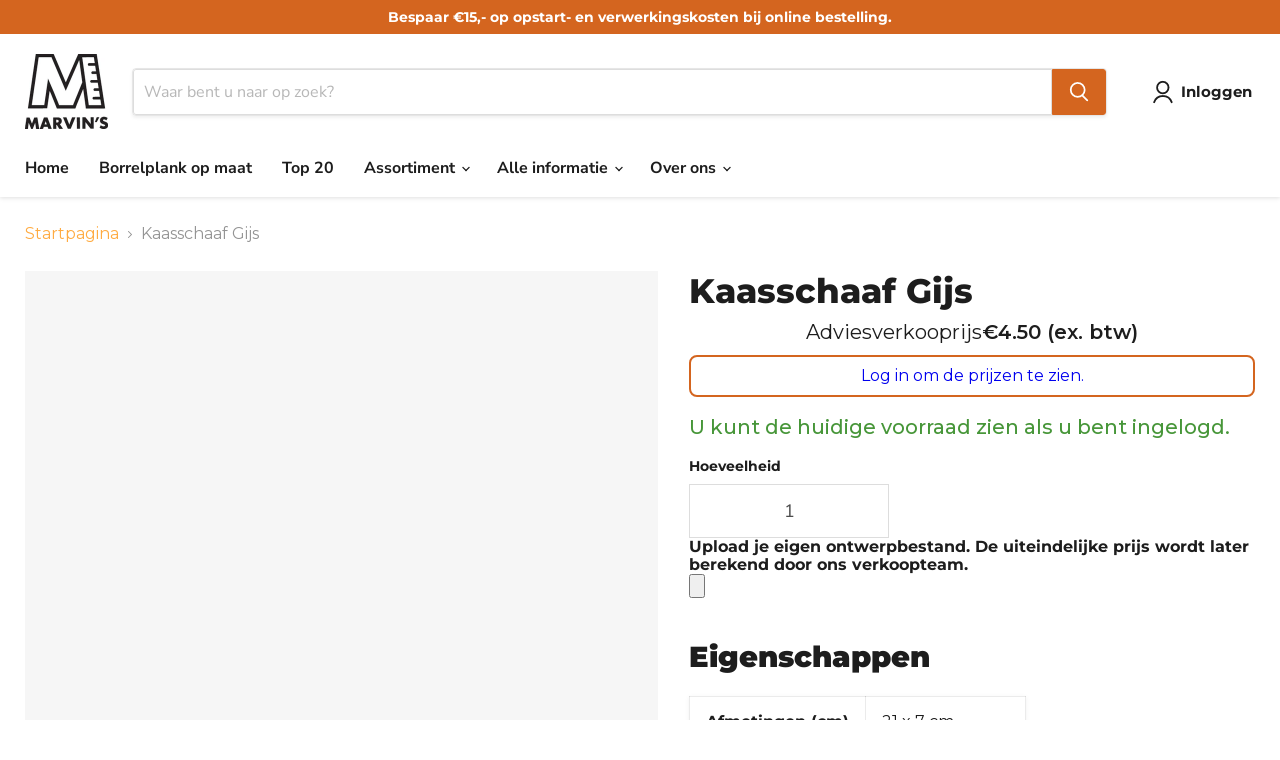

--- FILE ---
content_type: text/css
request_url: https://www.marvins.eu/cdn/shop/t/38/assets/custom.css?v=166718429758052765911753193218
body_size: 3804
content:
.singleton-notification{padding:10px;background-color:#fff;white-space:pre-line;border:2px solid rgb(212,101,31);border-radius:8px;display:block;cursor:pointer;text-align:center;text-decoration:none}.hover-text{display:none}.cart-item__quantity .quantity-selector__button-wrapper:hover+.hover-text{display:block;position:absolute;bottom:-25px;color:red;font-size:14px}.transcy-switcher-container.transcy-switcher-position__embedded{position:fixed;left:86px!important;right:auto!important;bottom:auto;top:100px!important}.site-header-right{align-items:center}.product-form--regular .product-form--atc-button{margin-right:10px}.rfq-collection-content button{display:none!important}.product_from_wrapper button.btn.button.rfq-btn.rfq-btn-838{border-radius:30px;color:#000!important;box-shadow:#091e4240 0 1px 1px,#091e4221 0 0 1px 1px;margin-left:2px;width:100%;max-width:45%;margin-right:20px}.product_from_wrapper button.btn.button.rfq-btn.rfq-btn-838:hover,.product_from_wrapper .sample_modal_btn:hover{box-shadow:#00000026 0 2px 8px}.product_from_wrapper .sample_modal_btn{font-family:Open Sans,sans-serif;width:100%;max-width:50%;display:inline-block;vertical-align:middle;padding:.875rem 1.75rem;background:#fff;border:1px solid #dddddd!important;border-radius:30px;font-weight:700;box-shadow:#091e4240 0 1px 1px,#091e4221 0 0 1px 1px;cursor:pointer}.outer_smaple-form_wrapper{position:fixed;top:50%;left:50%;transform:translate(-50%,-50%);background:#00000029;width:100%;height:100%;z-index:11111;display:flex;align-items:center;justify-content:center}.inner_smaple-form_wrapper{position:relative;background:#fff;max-width:600px;width:100%;margin:auto;height:90vh;overflow:auto;z-index:999999}.globo-form-id-2068 .globo-form-app,.globo-formbuilder{margin:0!important}.inner_smaple-form_wrapper .close_wrapper{position:absolute;right:8px;top:8px;z-index:999;border:1px solid black;width:30px;height:30px;display:flex;justify-content:center;align-items:center;cursor:pointer}.product-form--regular .product-form--atc-button.disabled{margin-right:15px}.product-form--regular div[data-product-form-area] h4.gsinventory{color:#479639!important}.globo-form-app form p{visibility:hidden!important;font-size:0!important}a.text-center.btn.btn-primary{color:#000}p.newsletter-success{color:#479639}.mybuttonhide{width:100%;display:inline-block;position:relative;padding:10px}.my-class .mybuttonhide{display:none}.mybuttonhide .spinner{animation:rotate 2s linear infinite;z-index:2;margin:0 auto;width:50px;height:50px;stroke:#479639;display:block}.mybuttonhide .spinner .path{stroke:hsl(210,70,75);stroke-linecap:round;animation:dash 1.5s ease-in-out infinite}@keyframes rotate{to{transform:rotate(360deg)}}@keyframes dash{0%{stroke-dasharray:1,150;stroke-dashoffset:0}50%{stroke-dasharray:90,150;stroke-dashoffset:-35}to{stroke-dasharray:90,150;stroke-dashoffset:-124}}.calltoaction-btn{display:flex;justify-content:center;gap:1.5rem}.sticky-icon-user svg.icon-account{width:24px;color:#fff}.sticky-icon-user{padding:10px 9px;position:fixed;z-index:9999;right:0;top:50%;background:#d4651f}.site-footer-block-item .pxs-newsletter-form-fields .button-primary{font-size:15px;padding:15px 10px}.site-footer-block-item .pxs-newsletter-form-fields{display:flex;align-items:stretch;justify-content:flex-start;padding-bottom:1.25rem!important}section[data-section-id=qwj1bkzpwl7]>div{padding-bottom:0!important}.logosection,.logosection *{outline:none!important}.template-page .lh-desc div b *,.mobile-nav-panel a{text-transform:capitalize!important}.button-primary.featured-collection__button{text-transform:lowercase!important}.button-primary.featured-collection__button:first-letter{text-transform:uppercase!important}.navmenu-link.navmenu-link-depth-2:first-letter,.navmenu-link.navmenu-link-depth-2 tc:first-letter{text-transform:uppercase!important}.navmenu-link.navmenu-link-depth-2{text-transform:lowercase;display:flex!important;gap:2px}@media (min-width: 768px) and (max-width: 991px){.product-form--regular .product-form--atc-button{font-size:14px!important;margin-right:0}.product_from_wrapper button.btn.button.rfq-btn.rfq-btn-838,.product_from_wrapper .sample_modal_btn{font-size:12px!important}.product_from_wrapper .sample_modal_btn{margin-left:12px}}@media screen and (max-width: 767px){.product_from_wrapper button.btn.button.rfq-btn.rfq-btn-838{margin-right:12px}.inner_smaple-form_wrapper{width:95%}section.collection-list__container .collection__item-image img{height:auto!important}}@media screen and (max-width: 424px){.product_from_wrapper button.btn.button.rfq-btn.rfq-btn-838,.product_from_wrapper .sample_modal_btn{max-width:80%}.product_from_wrapper .sample_modal_btn{margin-left:0}}p.rfq-success-message.text-center{color:#000}input#submitRFQForm,.globo-form-id-2068 .globo-form-app .footer button.submit{background:#479639!important;border:1px solid #479639!important}.collection--description{--layout-container-max-width: 1600px;max-width:var(--layout-container-max-width);margin-left:auto;margin-right:auto;--layout-container-gutter: 25px;padding-right:25px;padding-left:25px}.productgrid--item .notAuthorizedBox{display:none!important}.footer-logo__wrapper{margin:1rem 0 .5rem}.product-form--regular .product-form--atc-button{background:#479639!important;color:#fff!important;margin-top:15px;display:inline-block;width:45%}.product-block--form .sample_modal_btn{width:100%;max-width:50%;display:inline-block;vertical-align:middle;padding:.875rem 1.75rem;background:#fff;border:1px solid #dddddd!important;border-radius:30px;font-weight:700;box-shadow:#091e4240 0 1px 1px,#091e4221 0 0 1px 1px;cursor:pointer;margin-top:12px;margin-bottom:5px}.product-block--form .btn.button.rfq-btn.rfq-btn-838{border-radius:30px;color:#000!important;box-shadow:#091e4240 0 1px 1px,#091e4221 0 0 1px 1px;margin-left:2px;margin-bottom:20px;width:100%;max-width:45%;margin-right:12px;font-family:Nunito Sans,sans-serif}.product-block--form .sample_modal_btn:hover,.product-block--form .btn.button.rfq-btn.rfq-btn-838:hover{box-shadow:#00000026 0 2px 8px}.footer-logo__caption{font-size:14px;margin:8px 0 0;line-height:1.4}.page-content:has(.rfq_form_page){max-width:840px}.rfq-table td.cart_meta{width:65%}.rfq-table td.td_qty{padding-right:15px!important}.rfq-table .item_title a{white-space:initial}.template-product .product-form--regular form button.btn.rfq-btn.rfq-btn-838{width:100%!important;max-width:92%}.product-block.product-block--icon_with_text{max-width:90px;display:inline-block;width:auto;margin-right:10px}.product-block__icon-with-text{display:inline-flex;flex-direction:column;align-items:center;justify-content:center;text-align:center}.product-block__icon-with-text img{width:80px;height:auto;object-fit:contain}.product-block__icon-with-text p{margin:8px 0}.template-compare .gsinventory{display:none}.product-compare__product-card button.btn.button.rfq-btn.rfq-btn-838{display:block;width:100%;padding:10px 5px;font-size:14px!important}.cart-item__quantity.hidden{display:none}@media screen and (max-width: 1023px){.footer-logo__wrapper{margin:1.5rem 0 0}#zakeke-product-button{margin-top:10px}}@media screen and (max-width: 719px){.collection--description{padding-left:10px;padding-right:10px}}@media screen and (max-width: 576px){.product-form--regular .product-form--atc-button,#zakeke-product-button,.product-block--form .btn.button.rfq-btn.rfq-btn-838,.product-block--form .sample_modal_btn{display:block;width:100%;max-width:100%}.product-block--form .btn.button.rfq-btn.rfq-btn-838{border-radius:3px}.template-product .product-form--regular form button.btn.rfq-btn.rfq-btn-838{max-width:100%}.product-block--form .sample_modal_btn{margin-top:8px}.product-block.product-block--icon_with_text{max-width:85px}.product-block__icon-with-text img{width:70px}}.sellerPrice{font-size:1.25rem;margin-top:10px;display:flex;align-items:center;gap:8px;justify-content:center}.sellerPrice span.hidePrice{font-weight:600}.productgrid--item .sellerPrice{font-size:var(--font-size-body)}span.money1{font-weight:600}.sellerPrice.marginppage{margin-top:10px;margin-bottom:11px}.utils-sortby-select--wrapper.form-field-select-wrapper.no-label{border:1px solid rgba(0,0,0,.15)}.custoner-not-login .mybuttonhide{display:none}@media (max-width: 767px){header.cart-title{flex-direction:column;align-items:flex-start;gap:1rem}header .cart-title-right{width:100%;justify-content:space-between}header .cart-title-total--large .cart-title-total{text-align:start}}.custoner-not-login .page-width p:first-child{display:flex;justify-content:center}.header_images,.footer_image{display:flex;gap:15px;align-items:center}.footer_image{flex-wrap:wrap;padding-bottom:1.25rem}.site-navigation{align-items:center}.site-header-right.not_login .site-header-actions__account-link{margin:0!important}.site-footer-block-content{padding-bottom:1.25rem!important}.logosection,body.template-index{overflow-x:hidden}.logolist--inner .flickity-viewport{height:200px!important;overflow-x:hidden}.logolist--inner .flickity-slider{height:100%;display:inline-block;width:100%}.logolist--inner .logolist--item{height:100%;display:flex;align-items:center;margin:0;padding:0 15px}footer .pxs-newsletter-form-fields button{height:100%}.product-form--regular h4.gsinventory{font-weight:500;font-size:20px!important;line-height:28px}.product-form--regular h4.gsinventory svg.iventsvg{fill:#ff8000!important;width:30px;height:30px;position:relative;top:7px}.shop-btn{display:inline-block;font-size:calc(var(--lh-font-size) * 1);font-weight:700;line-height:1.375;color:#fff!important;background:var(--lh-color);padding:21px 100px;border-radius:100px;margin-top:20px}.shop-btn:hover,.shop-btn:focus{opacity:.7}.lh-wrap-content .lh-g-content.lh-content{display:inline-block}section[data-section-id=K5qwLpEg03] .lh-content a.shop-btn{text-decoration:none!important}.signup-popup-btn{background:#d4651f;color:#fff;padding:15px;border:none;border-radius:100%;cursor:pointer;font-size:20px;transition:background .3s ease;width:100px;display:flex;position:fixed;left:10px;bottom:10px;height:100px;align-items:center;justify-content:center;text-align:center;text-transform:uppercase;font-weight:700;z-index:999;line-height:24px;word-break:break-all}[lang=en] .signup-popup-btn{padding:18px}.signup-popup-btn:hover{opacity:.7}.signup-popup-overlay{position:fixed;top:0;left:0;width:100%;height:100%;background:#0009;z-index:9999;opacity:0;visibility:hidden;transition:opacity .3s ease,visibility .3s ease}.signup-popup{position:fixed;top:50%;left:50%;transform:translate(-50%,-50%) scale(.8);background:#fff;border-radius:10px;box-shadow:0 8px 20px #0003;padding:40px 20px;z-index:9999;opacity:0;visibility:hidden;transition:opacity .3s ease,visibility .3s ease,transform .3s ease;max-width:340px;width:90%}.signup-popup-content{position:relative;text-align:center}.signup-popup-header{width:100%;display:block}.signup-popup-header img{height:90px;width:auto}.signup-popup-header p{font-size:20px;line-height:26px;font-weight:600;color:#000;margin-top:10px}.signup-popup form input{width:100%;padding:10px;margin-bottom:15px;border:1px solid #ccc;border-radius:5px;font-size:14px}.signup-popup-form{width:100%;display:block}.signup-popup-close{position:absolute;top:-6px;right:-6px;background:#d4651f;border:none;font-size:20px;color:#fff;cursor:pointer;transition:color .3s ease;width:23px;height:23px;border-radius:100%;display:flex;align-items:center;justify-content:center;line-height:22px;padding:0}.signup-popup-close:hover{opacity:.7}.signup-popup-form .button-primary{width:100%}.signup-popup-overlay.active,.signup-popup.active{opacity:1;visibility:visible}.signup-popup.active{transform:translate(-50%,-50%) scale(1)}.signup-popup form input::placeholder{opacity:1}.logolist--inner .flickity-page-dots,.logolist--inner .flickity-button{display:none}[data-section=benefits-6] [data-lhi="items[0]title"]{height:120px;overflow:hidden}@media (min-width: 769px){#zakeke-frame{min-height:800px!important;height:auto!important}}@media (max-width: 991px){.lh-section .lh-text{padding:15px!important}.shop-btn{padding:15px 50px}}@media (max-width: 768px){.section-video .video{width:85%;padding-bottom:48%}.lh-section .lh-text{padding:30px 15px 5px!important}}section[data-section-id=oahrsgtrnk] .lh-bot .lh-btn{display:none!important}.customer-login .item_qty{width:70px!important}.announcement-bar{padding:8px 0!important}.announcement-bar-text{font-size:14px!important}section.custom-liquid--container{margin:0;position:relative}svg.twitter{width:27px;height:20px;display:flex;margin-top:3px}button.contact-btn{border:none;padding:20px 75px;background-color:#000;color:#fff;border-radius:80px;cursor:pointer}body,h1,h2,h3,h4,h5,h6,span{font-family:Montserrat!important}.lh-wrap-description h1 span{font-size:42px!important;font-weight:800!important}.lh-wrap-group.lh-wrap-group .lh-wrap-content h5.lh-g-title{font-family:Montserrat!important;font-weight:700!important;font-size:28px!important}.lh-section h3.lh-title{font-family:Montserrat!important;font-size:42px!important;font-weight:800!important}.lh-content .lh-desc,.lh-content p,.section-2 span.highlights-banner__heading,h3.lh-title{color:#000!important}section[data-section-id=qcgfd48q5l] .lh-desc b{font-family:Montserrat!important;font-weight:600!important;font-size:28px!important}section[data-section-id=oahrsgtrnk] .lh-heading b{font-family:Montserrat!important;font-weight:700!important}section[data-section-id=oahrsgtrnk] .lh-wrapper .lh-title b{font-family:Montserrat!important;font-weight:600!important}.lh-video .lh-content h3.lh-title{font-family:Montserrat!important;color:#fff!important}#top-to-bottom-button{display:inline-block;background-color:#d4651f;width:45px;height:45px;text-align:center;border-radius:100%;position:fixed;bottom:30px;right:2px;transition:background-color .3s,opacity .5s,visibility .5s;opacity:0;visibility:hidden;z-index:1000;line-height:50px;font-size:24px;color:#fff}#top-to-bottom-button i{color:#fff}#top-to-bottom-button:hover{cursor:pointer;background-color:#333}#top-to-bottom-button:active{background-color:#555}#top-to-bottom-button.button-show{opacity:1;visibility:visible}.temp-FSC .page-content{text-align:center}.site-header-main-content{margin-right:0!important}.lh-wrapper .lh-title h3{font-family:Montserrat!important}.lh-wrap-description span{color:#000!important}section[data-section-id=wvz2cooca4] .lh-row{justify-content:center}@media (min-width: 992px){.transcy-switcher-manual{margin-right:30px!important}.site-header-main .live-search{margin-right:1rem!important}.temp-Puulajit section[data-section-id=oahrsgtrnk] .lh-pl-md-1{padding-left:9%!important}.template-contact .page-content{max-width:680px!important}.template-contact article.site-page .page-content{text-align:left!important}}@media (max-width: 769px){.lh-wrap-group.lh-wrap-group .lh-wrap-content h5.lh-g-title{font-size:22px!important}}@media (max-width: 750px){.highlights-banner__content.highlight-banner__count-4{display:flex;row-gap:20px;flex-direction:column}.highlights-banner__content .highlights-banner__block{padding:0 32px 0 42px!important;gap:21px;align-items:center}.highlights-banner__content .highlights-banner__text{padding-right:0rem!important}.img-scroll{bottom:80px;width:35px;height:35px}section[data-section-id="2d4zz6o1zet"]{padding-top:5px!important}.lh-wrap-group.lh-wrap-group .lh-wrap-content h5.lh-g-title{font-size:22px!important}.custoner-not-login .page-width p:first-child{padding:0 20px!important}#top-to-bottom-button{width:35px!important;height:35px!important;line-height:38px!important;font-size:18px!important}.site-header-actions__account-link,.transcy-switcher-manual.transcy-mobile{margin-right:0!important}.temp-Cutting .lh-wrapper.lh-lookbook-section{padding-top:0!important}.temp-Cutting .lh-content h3.lh-title{line-height:41px!important;font-size:32px!important}.temp-Packaging .page-content.rte h2{line-height:35px!important;font-size:32px!important;color:#000!important}.temp-Important .lh-follow h3.title-color-main{font-size:32px!important}.temp-Important section[data-section-id=v1zvtiw8cr8] .lh-list-tips ul li:before{margin-top:8px!important}.lh-wrap-description h1 span{font-size:32px!important}.article.site-page .page-content.rte h2{font-size:24px!important}[lang=fi] .temp-Puulajit .lh-row{margin-right:0!important;margin-left:0!important}[lang=fi] .temp-Puulajit .lh-col-md-5,.lh-col-md-6{padding-right:0!important;padding-left:0!important}}@media (max-width: 500px){.sellerPrice{display:block!important}section.collection-list__container .collection__item-title{font-size:11px!important}}@media (max-width: 1200px){.productgrid--item .sellerPrice{display:flex;row-gap:4px;flex-direction:column;align-items:start}div#shopify-section-layouthub-641d9ddaf3dc4a43010d48c2 .lh-sections-wrapper .lh-section h3.lh-title{font-size:30px!important;color:#fff!important}}section[data-section-id=qwj1bkzpwl7] .lh-wrapper .lh-heading h3{color:#000}section[data-section-id=qwj1bkzpwl7] .lh-wrapper .lh-text h5{font-size:28px!important;color:#000}section[data-section-id=qwj1bkzpwl7] .lh-wrapper .lh-heading p,section[data-section-id=eqv9bucgkrj] .lh-text h5,section[data-section-id=f0kdw8ze5ni] .lh-title h3{color:#000!important}section[data-section-id=qwj1bkzpwl7] .lh-wrapper .lh-contents .lh-text>div{color:#000}article.site-page button.contact-btn:hover{opacity:.7}span.highlights-banner__heading{color:#000!important}.temp-Important .lh-follow h3.title-color-main{color:#000!important;font-family:Montserrat!important;font-weight:700}.temp-Important .lh-follow h4{color:#000!important;font-family:Montserrat!important}section[data-section-id=v1zvtiw8cr8] .lh-list-tips ul li:before{margin-top:2px!important}article.site-page .page-content{text-align:center!important}article.site-page table{margin:auto;height:auto!important}article.site-page .rte table td{width:auto;text-wrap:auto!important}.temp-Order .page-content table{margin:auto}.temp-Order .page-content{max-width:100%!important;text-align:center}.temp-Packaging .page-content{margin:auto;width:100%}article.site-page .page-content p img{float:unset!important}article.site-page .page-content ul li{list-style:none}.temp-Puukaiverrus section[data-section-id=qwj1bkzpwl7] .lh-text-or2{flex-direction:unset!important}p.MsoNormal{color:#000!important}[lang=fi] section[data-section-id=oahrsgtrnk] .lh-item:last-child .lh-bs:after{bottom:-20px;transform:translate(50%);left:unset!important;right:-15px!important}[lang=fi] section[data-section=benefits-6] .lh-flex-jcsb:not(.lh-flexd-rr) .lh-bs:after{right:unset!important;left:-16px!important;transform:translate(50%)}[lang=fi] section[data-section=benefits-6] .lh-flex-jcsb:not(.lh-flexd-rr) .lh-txt:before{right:unset!important;left:-28px!important;transform:translate(50%)}[lang=fi] section[data-section=benefits-6] .lh-flex-jcsb:not(.lh-flexd-rr) .lh-txt:after{right:unset!important;left:-16px!important;transform:translate(50%)}[lang=de] .productgrid--items h2.productitem--title a{display:flex;flex-direction:column}.site-footer-item--information{display:block}span.pagina-na-registratie{position:relative}.pagina-na-registratie li{list-style:disc!important}ul.pagina-na-registratie{display:flex;flex-direction:column;align-items:center}.product-pricing .sellerPrice{justify-content:left!important}label.spb-productdescfont.spb-productdesctextcolor.upload-directory{display:flex!important;flex-direction:column!important;row-gap:12px!important}.uploaderyProgressBar span{background-color:#479639!important}div#uploadery-container label.spb-productdescfont.spb-productdesctextcolor.upload-directory{font-weight:700}section[data-section-id=tykb914s26]{background:none!important}.country-name{width:100%;padding:13px;border:1px solid #dddddd;color:#4d4d4dbf}.country-name:focus-visible{outline:none!important}div#uploadery-container input[type=file]{background-color:#fff}div#uploadery-container input[type=file]::file-selector-button{padding:10px 20px;background-color:#000;color:#fff!important;cursor:pointer;margin-right:1em;border:none}@media screen and (max-width: 480px){.cart-item__quantity .quantity-selector__input{min-width:50px}.cart-item__quantity .quantity-selector__button{padding:1rem}.cart-item__quantity .quantity-selector__button-wrapper:hover+.hover-text{bottom:-4px}.cart-item__quantity quantity-selector{max-width:130px}section.cartitems--container .cart-item__info{padding-bottom:50px}}@media screen and (min-width: 720px){.form-fields-columns .form-field--half{width:100%}.form-fields-columns{display:grid;grid-template-columns:repeat(2,1fr);gap:15px;row-gap:0}.form-fields-columns:before{display:none!important}}
/*# sourceMappingURL=/cdn/shop/t/38/assets/custom.css.map?v=166718429758052765911753193218 */


--- FILE ---
content_type: text/javascript
request_url: https://cdn.shopify.com/extensions/019bc6bb-eae9-7145-949c-b5181400e1fd/quantity-x-870/assets/qda-cart-script.min.js
body_size: 17052
content:
var QuantityX={nowRequest:!1,controller:null,qdaBuyItNow:!1,qdaBuyItNowTestId:'bin',qdaBuyItNowType:'checkout',qdaBuyItNowButton:null,qdaBuyItNowClick:!1,oldThemeInit:!1,isRemoveDiscount:!0,themeProduct:null,themeCart:null,checkSetDiscountIdTimer:null,checkSetDiscountTimes:0,upCartIdItemClick:null,prototype:{},isSafari:navigator.vendor&&navigator.vendor.indexOf('Apple')>-1&&navigator.userAgent&&navigator.userAgent.indexOf('CriOS')===-1&&navigator.userAgent.indexOf('FxiOS')===-1};QuantityX.prototype.fixForDebutifyTheme=()=>{if(window.location.pathname==='/cart'&&typeof window?.theme?.ajaxCart?.init!=='undefined'&&!document.querySelector('#CartContainer')){var cc=document.createElement('div');cc.id='CartContainer';cc.style.display='none';document.body.append(cc);theme.ajaxCart.init()}};QuantityX.prototype.fixForFocalTheme=()=>{if(typeof window?.themeVariables!=='undefined'&&window.themeVariables?.settings?.cartType==='page'){var productForm=document.querySelector('form[is=product-form]');var inputId=null;if(productForm&&(inputId=productForm.querySelector('[name=id]'))){var cart_item=window.QuantityDiscountApp?.cart?.items?.find(item=>item.id===+inputId.value);if(cart_item){productForm.setAttribute('action',window.themeVariables.routes?.cartChangeUrl??"/cart/change");var submit=productForm.querySelector('button[type=submit]');if(submit){submit.addEventListener('click',(e)=>{var quantity=productForm.querySelector('input[name=quantity]');if(!quantity){quantity=document.createElement('input');quantity.setAttribute('name','quantity');quantity.setAttribute('type','hidden');productForm.append(quantity)}
var quantitySelectorInput=document.querySelector('quantity-selector [name=quantity]');quantity.value=(quantitySelectorInput?+quantitySelectorInput.value:1)+cart_item.quantity},!0)}}}}};QuantityX.prototype.fixForBoostTheme=()=>{var formAddToCart=null;if(typeof window?.theme?.Cart?.functions?.updateCart!=='undefined'&&window.location.pathname.indexOf('/products/')!==-1&&(formAddToCart=document.querySelector('form[action="/cart/add"]:not(.ajax-product-form):not([id$=installments])'))){var quantity=formAddToCart.querySelector('[name=quantity]');var inputId=formAddToCart.querySelector('[name=id]');if(inputId){var cart_item=window.QuantityDiscountApp?.cart?.items?.find(item=>item.id===+inputId.value);if(cart_item){var submit=formAddToCart.querySelector('[type=submit]');if(submit){submit.addEventListener('click',(e)=>{formAddToCart.setAttribute('action','/cart/change');quantity.value=cart_item.quantity+(quantity?+quantity.value:1)})}}}}};QuantityX.prototype.fixForTurboTheme=()=>{if(window?.BOOMR?.themeName==='Turbo'&&window.location.pathname.indexOf('/products/')!==-1){var productForm=document.querySelector('form[action="/cart/add"].shopify-product-form');var inputId=null;if(productForm&&(inputId=productForm.querySelector('[name=id]'))){var cart_item=window.QuantityDiscountApp?.cart?.items?.find(item=>item.id===+inputId.value);if(cart_item){productForm.setAttribute('action',"/cart/change");var submit=productForm.querySelector('button[type=submit]');if(submit){submit.addEventListener('click',(e)=>{var quantity=productForm.querySelector('input[name=quantity][type=hidden]');if(!quantity){quantity=document.createElement('input');quantity.setAttribute('name','quantity');quantity.setAttribute('type','hidden');productForm.append(quantity)}
var quantitySelectorInput=document.querySelector('[name=quantity]:not([type=hidden])');quantity.value=(quantitySelectorInput?+quantitySelectorInput.value:1)+cart_item.quantity},!0)}}}}};QuantityX.prototype.initThemeProduct=()=>{if(window?.Shopify?.shop!=='la-truffe-caline.myshopify.com'&&typeof window?.theme?.Product?.prototype?._setupCartPopup!=='undefined'&&window?.Shopify?.shop!=='kontrool-shop.myshopify.com'&&window.location.pathname.indexOf('/cart')===-1&&document.querySelector('#shopify-section-product-template')){QuantityX.themeProduct=new window.theme.Product('#shopify-section-product-template')}};QuantityX.prototype.autoAddWidgetToProductPage=()=>{var formAddToCart=null;var quantityXProductWidget=document.createElement('div');quantityXProductWidget.id="quantity-discount-app";quantityXProductWidget.className="quantity-x-product-widget is-default";var section=null;console.log('window?.Shopify?.shop',window?.Shopify?.shop)
if(window?.Shopify?.shop==="cacbbf-d7.myshopify.com"){section=document.querySelector('.product-block-list__item .product-form__variants');console.log('qx section',section)
if(section){section.append(quantityXProductWidget)}}
if(window?.Shopify?.shop==="basic-maintenance.myshopify.com"){section=document.querySelector('.product-gallery--navigation');section.append(quantityXProductWidget);section=document.querySelector('.product-details-wrapper');section.append(quantityXProductWidget.cloneNode())}
if(window?.Shopify?.shop==="oceansalivehealth.myshopify.com"){formAddToCart=document.querySelector('form[action*="/cart/add"]');section=formAddToCart.querySelector('.product-form--atc');section.before(quantityXProductWidget)}
formAddToCart=document.querySelectorAll('form[action*="/cart/add"]');formAddToCart=formAddToCart[formAddToCart.length-1];if(window?.Shopify?.shop==="privatestocklabs.myshopify.com"||window?.Shopify?.shop==="haculla.myshopify.com"||window?.Shopify?.shop==="my-brew-hq.myshopify.com"){formAddToCart=document.querySelector('form[action*="/cart/add"]');formAddToCart.append(quantityXProductWidget)}
if(window?.Shopify?.shop==="yuvanivesture.myshopify.com"){formAddToCart=document.querySelector('form[action*="/cart/add"]');formAddToCart.prepend(quantityXProductWidget)}
if((window?.Shopify?.shop!=="basic-maintenance.myshopify.com"&&window?.Shopify?.shop!=="e8169e-31.myshopify.com"&&window?.Shopify?.shop!=="hurdle-apparel.myshopify.com"&&formAddToCart&&!formAddToCart.querySelector('#quantity-discount-app'))||window?.Shopify?.shop==="my-borosil.myshopify.com"&&!document.querySelector('#quantity-discount-app')||window?.Shopify?.shop==="e8169e-31.myshopify.com"&&!document.querySelector('#quantity-discount-app')||window?.Shopify?.shop==="hurdle-apparel.myshopify.com"&&!document.querySelector('#quantity-discount-app')||window?.Shopify?.shop==="cacbbf-d7.myshopify.com"&&!document.querySelector('#quantity-discount-app')){var productWidget=document.createElement('div');productWidget.id="quantity-discount-app";productWidget.className="quantity-x-product-widget is-default";var atcButton=null;if(window?.Shopify?.shop==="my-borosil.myshopify.com"){if((atcButton=document.querySelector('product-info .purchase-options .qty-atc'))){atcButton.before(productWidget)}}else if(window?.Shopify?.shop==="cacbbf-d7.myshopify.com"){if((atcButton=formAddToCart.querySelector('.product-form__variants'))){atcButton.after(productWidget)}}else if(window?.Shopify?.shop==="vanessa-horabuena.myshopify.com"){if((atcButton=formAddToCart.querySelector('.product-form__quantity-submit'))){atcButton.before(productWidget)}}else if(window.QuantityDiscountApp.myshopify_domain==="xtremeteez.com"){if((atcButton=formAddToCart.querySelector('#cart-form_ppr .variations_button'))){atcButton.before(productWidget)}}else if(window?.Shopify?.shop==="1b82dc.myshopify.com"){if((atcButton=formAddToCart.querySelector('#cart-form_ppr .variations_button'))){atcButton.after(productWidget)}}else if(window.QuantityDiscountApp.myshopify_domain==="foxsavant.com"){if((atcButton=formAddToCart.querySelector('.lh-cart-button-group'))){atcButton.before(productWidget)}}else if(window.QuantityDiscountApp.myshopify_domain==='elfbars600.store'){if(formAddToCart.parentElement.classList.contains('product-single__meta-info')){formAddToCart.parentElement.before(productWidget)}}else if(window?.Shopify?.shop==='edmarys-l.myshopify.com'){formAddToCart=document.querySelector('.product-detail__detail > form.ajax-product-form[action*="/cart/add"]');if(formAddToCart){formAddToCart.before(productWidget)}}else if(window?.Shopify?.shop==='misscire.myshopify.com'){if((atcButton=document.querySelector('.misscire .product__info-wrapper .product-form'))){atcButton.parentElement.before(productWidget)}
if((atcButton=document.querySelector('.misscire .product-single__meta form.product-single__form'))){atcButton.after(productWidget)}}else if(window.QuantityDiscountApp.myshopify_domain==='rebelliousfashion.com'){if((atcButton=formAddToCart.querySelector('.product-quicklinks'))){atcButton.before(productWidget)}}else if(window?.Shopify?.shop==='40b858-ee.myshopify.com'){if((formAddToCart=formAddToCart.querySelector('#purchase'))){formAddToCart.before(productWidget)}}else if(window?.Shopify?.shop==='e8169e-31.myshopify.com'||window?.Shopify?.shop==='hurdle-apparel.myshopify.com'){if((formAddToCart=document.querySelector('product-form form[data-type=add-to-cart-form]'))){formAddToCart.before(productWidget)}}else{if((atcButton=formAddToCart.querySelector('[type=submit],[name=add]'))){atcButton.before(productWidget)}else{formAddToCart.prepend(productWidget)}}}
if(window?.Shopify?.shop==="vito-webshark.myshopify.com"||window?.Shopify?.shop==="bf4009-e7.myshopify.com"){var widget=document.querySelector('.quantity-x-product-widget');if(widget){widget.classList.remove('is-default');var parent=widget.closest('.core__blocks--body');parent.children[parent.children.length-2].before(widget)}}
if(document.body.innerHTML.indexOf("import '"+window.QuantityDiscountApp.widget_asset_url_js+"'")===-1&&document.body.innerHTML.indexOf("quantity-discount-app.min.js?v='+getRandomInt")===-1){var productWidgetScript=document.createElement("script");productWidgetScript.type="text/javascript";productWidgetScript.src=window.QuantityDiscountApp.widget_asset_url_js;document.body.append(productWidgetScript)}
if(document.head.innerHTML.indexOf('quantity-discount-app.min.css')===-1){var productWidgetStyles=document.createElement('link');productWidgetStyles.rel='stylesheet';productWidgetStyles.type='text/css';productWidgetStyles.media='all';productWidgetStyles.href=window.QuantityDiscountApp.widget_asset_url_css;document.head.append(productWidgetStyles)}};QuantityX.prototype.globalSettings=()=>{if(typeof window.QuantityDiscountApp==='undefined'){window.QuantityDiscountApp={}}
window.QuantityDiscountApp.initCart=new Event("init-cart");window.QuantityDiscountApp.loadedCart=new Event("loaded-cart");window.QuantityDiscountApp.getCart=new Event("get-cart");if(window.QuantityDiscountApp.initCartFunc){document.removeEventListener("init-cart",window.QuantityDiscountApp.initCartFunc,!1)}
QuantityX.prototype.fixForDebutifyTheme();QuantityX.prototype.fixForFocalTheme();QuantityX.prototype.fixForBoostTheme();QuantityX.prototype.fixForTurboTheme();QuantityX.prototype.initThemeProduct();document.querySelectorAll("html,body").forEach(el=>{el.addEventListener('click',e=>{if(e.target.id==='cart-icon-bubble'){document.dispatchEvent(window.QuantityDiscountApp.loadedCart)}
if(e.target.classList.contains('upcart-product-item')){QuantityX.upCartIdItemClick=e.target.id}},!0)});document.body.classList.add(Shopify.shop.replace('.myshopify.com',''));if(window?.Shopify?.shop==='3524f1-3.myshopify.com'||window?.Shopify?.shop==='0f363a-2.myshopify.com'||window?.Shopify?.shop==='9a9af0-34.myshopify.com'||window?.Shopify?.shop==='7bdac8-01.myshopify.com'){document.body.classList.add('shop'+Shopify.shop.replace('.myshopify.com',''))}
var body=document.querySelector('body.my-borosil');if(body){body.addEventListener('click',e=>{if(e.target.closest('.mm-ajaxcart-open')){setTimeout(()=>{var data=localStorage.getItem('qda_discounts');if(data){data=JSON.parse(data)}
if(data){QuantityX.prototype.updateCartWidget(data)}},1000)}})}
QuantityX.prototype.autoAddWidgetToProductPage()};QuantityX.prototype.globalSettings();QuantityX.prototype.getCart=async()=>{var result=await fetch(window.Shopify.routes.root+"cart.json");if(result.status===200){return result.json()}
throw new Error(`Failed to get request, Shopify returned ${result.status} ${result.statusText}`)};QuantityX.prototype.qxCartWidgetIsEmpty=()=>{var quantityXWidgets=document.querySelectorAll('.quantity-x-widget');quantityXWidgets.forEach(qxWidget=>{qxWidget.classList.add('is_empty');qxWidget.innerHTML=''})};QuantityX.prototype.baCurrRefresh=()=>{if(typeof window.baCurr!=='undefined'&&typeof window.baCurr.refreshConversion!=='undefined'){window.baCurr.refreshConversion()}};QuantityX.prototype.doublyRefresh=()=>{if(typeof window.DoublyGlobalCurrency!=='undefined'&&typeof window.DoublyGlobalCurrency.convertAll!=='undefined'){window.DoublyGlobalCurrency.convertAll()}};QuantityX.prototype.removeDiscountQuantityX=async(cart)=>{var itemsDiscounts=[];cart.items.forEach(function(item){var ds=item.discounts.filter(d=>d.title.indexOf('QUANTITY_X_')===!1);if(ds.length){itemsDiscounts=[...itemsDiscounts,...ds]}});var codes=[...cart.cart_level_discount_applications.map((discount)=>{return discount.title}),...itemsDiscounts].filter(function(item,pos,self){return self.indexOf(item)===pos});if(codes.length){await fetch(window.Shopify.routes.root+"checkout?discount="+codes.toString()).then(()=>{}).catch(function(error){console.error('Error:',error)})}else{await fetch("/discount/clear").then(()=>{}).catch(function(error){console.error('Error:',error)})}};QuantityX.prototype.renderCartForCDigitalPremiumTheme=(element)=>{var options=JSON.parse(element.getAttribute("data-section-settings"));fetch("/cart?view="+(options?.drawer?"drawer":"ajax")+"&timestamp="+Date.now(),{credentials:"same-origin",method:"GET"}).then(function(cart){cart.text().then(function(cartHtml){var root=document.createElement("div");root.innerHTML=cartHtml;var parentNodeCart=element.querySelector(".Cart").parentNode;if(options?.drawer){var drawerMainScrollTop=element.querySelector(".Drawer__Main").scrollTop;parentNodeCart.replaceChild(root.querySelector(".Cart"),element.querySelector(".Cart")),element.querySelector(".Drawer__Main").scrollTop=drawerMainScrollTop}else 0===window.QuantityDiscountApp?.cart?.item_count?element.innerHTML=root.querySelector(".shopify-section").firstElementChild.innerHTML:(parentNodeCart.replaceChild(root.querySelector(".Cart"),element.querySelector(".Cart")),element.querySelector(".PageHeader").innerHTML=root.querySelector(".PageHeader").innerHTML)})})};QuantityX.prototype.updateCartTheme=(cart=null)=>{if(window?.QuantityDiscountApp?.is_functions){return!1}
const cartItems=document.querySelector('cart-items')||document.querySelector('cart-drawer')||document.querySelector('cart-drawer-items')||document.querySelector('m-cart-drawer-items');var element=null;if(window?.BOOMR?.themeVersion==="12.6.1"&&window?.BOOMR?.themeName==="Venture"&&window?.location?.pathname==='/cart'||window?.BOOMR?.themeName==="Prestige"&&window?.themeVariables?.settings?.cartType==='drawer'&&window?.themeVariables?.settings?.pageType==='cart'){window.location.reload()}
if(cartItems&&typeof cartItems?.onCartUpdate!=='undefined'){cartItems.onCartUpdate()}else if(cartItems&&typeof cartItems?.cartRefreshHandler!=='undefined'){cartItems.cartRefreshHandler()}else if(window?.BOOMR?.themeName==='Flex'){if(typeof window?.PXUTheme?.jsAjaxCart!=='undefined'){window.PXUTheme.jsAjaxCart.updateView()}
if(window?.PXUTheme?.jsCart){window.QuantityDiscountApp.cart.items.forEach((item,index)=>{window.PXUTheme.jsCart.updateView(window.QuantityDiscountApp.cart,index+1)})}}else if(document.querySelector('#shopify-section-cart-template')&&typeof window?.theme?.Cart!=='undefined'&&(element=new window.theme.Cart('#shopify-section-cart-template'))&&typeof element?._setupCartTemplates!=='undefined'&&typeof element?._createCart!=='undefined'){document.querySelectorAll('[data-cart-item-index]').forEach(item=>{if(!item.querySelector('[data-cart-item-discount]')){item.querySelector('[data-cart-item-discount-list]').innerHTML='<li class="order-discount__item" data-cart-item-discount=""><svg aria-hidden="true" focusable="false" role="presentation" class="icon icon-saletag"><path d="M10 3a1 1 0 1 1 0-2 1 1 0 0 1 0 2zm0-3H7a1 1 0 0 0-.71.29l-6 6a1 1 0 0 0 0 1.42l4 4a1 1 0 0 0 1.42 0c.19-.2 5.8-5.81 6-6A1 1 0 0 0 12 5V2a2 2 0 0 0-2-2z" fill="#231F20"></path></svg><span data-cart-item-discount-title="">BUY3GET1FREE_31106</span> (-<span data-cart-item-discount-amount="">₴0.00</span>)</li>'}
if(window.QuantityDiscountApp?.cart){item.setAttribute('data-cart-item-key',window.QuantityDiscountApp.cart.items[+item.dataset.cartItemIndex-1]?.key)}});element._setupCartTemplates();element._createCart(cart??window.QuantityDiscountApp.cart)}else if(window?.BOOMR?.themeName==='Belle_Doll'&&window?.location?.pathname!=='/cart'&&document.querySelector('.item__mobile--cart a')&&document.querySelector('.honeysx')){document.querySelector('.honeysx').classList.remove('open_cart')
document.querySelector('.item__mobile--cart a').click()}else if(QuantityX.themeProduct&&(cart??window.QuantityDiscountApp.cart)?.items?.length){QuantityX.themeProduct._setupCartPopup((cart??window.QuantityDiscountApp.cart).items[0])}else if(cartItems&&typeof cartItems?.renderContents!=='undefined'&&window?.BOOMR?.themeName!=='Be Yours'&&window?.BOOMR?.themeName!=='Amber'){cartItems.renderContents(window.QuantityDiscountApp.cart)}else if(document.querySelector('button[name=update],input[name=update]')&&window?.BOOMR?.themeName!=="Kalles"){QuantityX.isRemoveDiscount=!1;document.querySelector('button[name=update],input[name=update]').click()}else if(window?.BOOMR?.themeName==="Kalles"&&typeof window?.geckoShopify?.onCartUpdate!=='undefined'){if(document.querySelector('.jsccount')){document.querySelector('.jsccount').innerHTML=0;window.geckoShopify.onCartUpdate(0,1)}}else if((element=document.querySelector('main-cart'))&&typeof element?.update!=='undefined'){element.update(()=>{})}else if(typeof window?.theme?.ajaxCart?.update!=='undefined'){window.theme.ajaxCart.update(cart??window.QuantityDiscountApp.cart)}else if(typeof Shopify?.theme?.ajaxCart?.updateView!=='undefined'){Shopify.theme.ajaxCart.updateView({cart_url:'/cart'},cart??window.QuantityDiscountApp.cart)}else if(document.body.classList.contains('prestige--v1')&&(element=document.querySelector('#sidebar-cart'))){QuantityX.prototype.renderCartForCDigitalPremiumTheme(element)}else if(typeof window?.wetheme?.drawer?._updateCartDrawer!=='undefined'){window.wetheme.drawer._updateCartDrawer(cart??window.QuantityDiscountApp.cart)}else if(typeof window?.theme?.Cart!=='undefined'&&(element=document.querySelector('#shopify-section-cart-template [data-section-id=cart-template] [data-cart-wrapper]'))){var el=document.createElement('div');if(!element.querySelector('[data-cart-discount]')){el.style.display='none';el.setAttributeNode(document.createAttribute('data-cart-discount'));element.append(el)}
if(!element.querySelector('[data-cart-item] [data-cart-item-selling-plan-name]')){element=element.querySelector('[data-cart-item]');el=document.createElement('div');el.style.display='none';el.setAttributeNode(document.createAttribute('data-cart-item-selling-plan-name'));element.append(el)}
var cartObject=new window.theme.Cart(document.querySelector('#shopify-section-cart-template [data-section-id=cart-template] [data-cart-wrapper]'));document.querySelectorAll('[data-cart-item-index]').forEach(item=>{if(!item.querySelector('[data-cart-item-discount]')){item.querySelector('[data-cart-item-discount-list]').innerHTML='<li class="order-discount__item" data-cart-item-discount=""><svg aria-hidden="true" focusable="false" role="presentation" class="icon icon-saletag"><path d="M10 3a1 1 0 1 1 0-2 1 1 0 0 1 0 2zm0-3H7a1 1 0 0 0-.71.29l-6 6a1 1 0 0 0 0 1.42l4 4a1 1 0 0 0 1.42 0c.19-.2 5.8-5.81 6-6A1 1 0 0 0 12 5V2a2 2 0 0 0-2-2z" fill="#231F20"></path></svg><span data-cart-item-discount-title="">BUY3GET1FREE_31106</span> (-<span data-cart-item-discount-amount="">₴0.00</span>)</li>'}
if(window.QuantityDiscountApp?.cart){item.setAttribute('data-cart-item-key',window.QuantityDiscountApp.cart.items[+item.dataset.cartItemIndex-1]?.key)}});cartObject._setupCartTemplates();cartObject._createCart(cart??window.QuantityDiscountApp.cart)}else if(typeof window?.refreshCart!=='undefined'){window.refreshCart();QuantityX.prototype.updateCartWidget()}else if(document.querySelector('#halo-cart-sidebar')){QuantityX.prototype.updateHoloCartTheme(cart??window.QuantityDiscountApp.cart)}else if(typeof window?.Theme?.name!=='undefined'&&window.Theme.name==='Empire'){if(window.location.pathname==='/cart'){QuantityX.prototype.updateEmpireCartTheme()}}else if(typeof window?.themeVariables!=='undefined'&&(window.themeVariables?.settings?.cartType==='page'&&window.themeVariables?.settings?.pageType==='cart'||window.location.pathname==='/cart'&&window.themeVariables?.settings?.cartType==='popover')){window.location.reload()}else if(window?.BOOMR?.themeVersion==="1.0"&&window?.BOOMR?.themeName==="Debutify"&&(element=document.querySelector('#CartDrawer'))||window?.BOOMR?.themeVersion==="9.1.1"&&window?.BOOMR?.themeName==="Yuva"&&(element=document.querySelector('.yv_side_drawer_wrapper')||window.location.pathname==='/nl-nl/cart')){window.location.reload()}else if(typeof window?.themeVariables!=='undefined'&&window.location.pathname!=='/cart'&&window.themeVariables?.settings?.cartType==='popover'){document.documentElement.dispatchEvent(new CustomEvent("cart:change",{bubbles:!0,detail:{baseEvent:"line-item:change",cart:cart??window.QuantityDiscountApp.cart}}))}else if(typeof window?.theme?.Cart?.functions?.updateCart!=='undefined'){var cart_item=window.QuantityDiscountApp?.cart?.items?.length?window.QuantityDiscountApp.cart.items[0]:null;if(cart_item){window.theme.Cart.functions.updateCart({'id':cart_item.id,'quantity':cart_item.quantity,'qx_request':!0},()=>{})}}else if(typeof window?.BOOMR?.boomerang_frame?.cart?.getCart!=='undefined'){window.BOOMR.boomerang_frame.cart.getCart()}else if(typeof window?.T4SThemeSP?.Cart?.getToFetch!=='undefined'){window.T4SThemeSP.Cart.getToFetch()}else if(typeof window?.Shopify?.onCartUpdate!=='undefined'&&window?.BOOMR?.themeName==='Look'){window.Shopify.onCartUpdate(window.QuantityDiscountApp.cart)}else if(window?.BOOMR?.themeName==='Narrative'&&(element=document.querySelector('input[data-cart-item-input-quantity]'))){element.value='';element.dispatchEvent(new Event('blur'))}else if(window?.AVADA_BS_VERSION?.BSVersion==='AVADA-BS-1.0.2'&&window?.BOOMR?.themeName===''&&window?.location?.pathname==='/cart'){window.location.reload()}else if(typeof window?.MinimogTheme?.Cart?.renderNewCart!=='undefined'){window.MinimogTheme.Cart.renderNewCart()}else if(typeof window?.spratlyTheme?.Cart?.renderNewCart!=='undefined'){window.spratlyTheme.Cart.renderNewCart()}else if(typeof $!=='undefined'&&typeof $(document.body).trigger!=='undefined'){$(document.body).trigger('added.ajaxProduct')}else if(window?.BOOMR?.themeName==='ShowTime'&&(element=document.querySelector('cart-provider'))&&typeof element._publishUpdates!=='undefined'){element._publishUpdates(cart??window.QuantityDiscountApp?.cart)}else if(window?.BOOMR?.themeName==="ecomify-lite"&&window?.BOOMR?.themeVersion==="1.0.0"&&typeof window?.refreshCartContents!=='undefined'){window.refreshCartContents()}
document.dispatchEvent(new CustomEvent('shopify:cart:updated'));if(window.location.pathname.indexOf('/cart')===-1&&typeof window?.SalesRocket?.Widgets?.CartSlider?.openSlider!=='undefined'){window.SalesRocket.Widgets.CartSlider.openSlider();setTimeout(()=>window.SalesRocket.Widgets.CartSlider.openSlider(),500)}
if(typeof window?.HS_SLIDE_CART_UPDATE==='function'){window.HS_SLIDE_CART_UPDATE()}
document.dispatchEvent(new CustomEvent('shopify:cart:updated'));var events=[{'name':'cart:build','options':{detail:{cart:cart??window.QuantityDiscountApp.cart}}},{'name':'theme:cart:change','options':{detail:{cart:cart??window.QuantityDiscountApp.cart},bubbles:!0}},{'name':'theme:cart:update','options':{detail:{cart:cart??window.QuantityDiscountApp.cart},bubbles:!0}},{'name':'theme:cart:reload','options':{}},{'name':'theme:cartchanged','options':{bubbles:!0,cancelable:!1}}];events.forEach(event=>{document.dispatchEvent(new CustomEvent(event.name,event.options))});document.dispatchEvent(new CustomEvent('cart:refresh'));document.dispatchEvent(new CustomEvent('booster:cart:update'));document.documentElement.dispatchEvent(new CustomEvent('cart:refresh'));document.dispatchEvent(window.QuantityDiscountApp.loadedCart);setTimeout(()=>setTimeout(()=>document.dispatchEvent(window.QuantityDiscountApp.loadedCart),5000),1000);QuantityX.prototype.doublyRefresh();setTimeout(()=>{QuantityX.prototype.doublyRefresh();setTimeout(()=>{QuantityX.prototype.doublyRefresh()
setTimeout(()=>QuantityX.prototype.doublyRefresh(),500)},500)},500)};QuantityX.prototype.updateHoloCartTheme=(cart=null)=>{if(cart===null){cart=window.QuantityDiscountApp.cart}
var sectionId=document.querySelector('#main-cart-items')?.dataset?.id??null;fetch(window.routes.root+(sectionId?'/cart?section_id='+sectionId:'/cart?view=ajax_side_cart')).then(data=>data.text()).then(data=>{const cartDropdown=document.querySelector('#halo-cart-sidebar .halo-sidebar-wrapper .previewCart-wrapper');if(cartDropdown){cartDropdown.classList.remove('is-loading');cartDropdown.innerHTML=data}
const mainCartItems=document.querySelector('#main-cart-items');if(mainCartItems){mainCartItems.classList.remove('is-loading');mainCartItems.closest('.shopify-section').innerHTML=QuantityX.prototype.getSectionInnerHTML(data)}}).catch(error=>{console.error(error)}).finally(()=>{document.body.querySelector('[data-cart-count]').innerText=cart.item_count;if(typeof window?.Currency?.convertAll!=='undefined'&&window.shop_currency&&document.querySelector('#currencies .active')){Currency.convertAll(window.shop_currency,document.querySelector('#currencies .active').getAttribute('data-currency'),'span.money','money_format')}})};QuantityX.prototype.updateEmpireCreateCustomQuerySelector=()=>{var quantitySelector=document.querySelector('quantity-selector.qx-custom');if(!quantitySelector){var quantitySelectorWrapper=document.createElement('div');quantitySelectorWrapper.style.display='none';quantitySelector=document.querySelector('quantity-selector');quantitySelector.style.display='none';quantitySelector.classList.add('qx-custom');quantitySelectorWrapper.append(quantitySelector);document.body.append(quantitySelectorWrapper)}
return quantitySelector};QuantityX.prototype.updateEmpireQuerySelectorSetAttributes=(quantitySelectorParent,parent)=>{quantitySelectorParent.setAttribute('data-cartitem',parent.getAttribute('data-cartitem'));quantitySelectorParent.setAttribute('data-cartitem-id',parent.getAttribute('data-cartitem-id'));quantitySelectorParent.setAttribute('data-cartitem-key',parent.getAttribute('data-cartitem-key'));quantitySelectorParent.setAttribute('data-cartitem-price',parent.getAttribute('data-cartitem-price'))};QuantityX.prototype.updateEmpireCartTheme=()=>{var sectionId="cart-ajax";if(window?.Shopify?.shop==='9a9af0-34.myshopify.com'&&typeof document.querySelector('[data-section-type="static-cart"]')?.dataset?.sectionId!=='undefined'){sectionId=document.querySelector('[data-section-type="static-cart"]').dataset.sectionId}
fetch(window.Theme.routes.cart_url+'?_='+Date.now()+'&section_id='+sectionId).then(data=>data.text()).then(html=>{var quantitySelector=QuantityX.prototype.updateEmpireCreateCustomQuerySelector();if(window?.Shopify?.shop==='9a9af0-34.myshopify.com'){document.querySelector('#shopify-section-'+sectionId).innerHTML=QuantityX.prototype.getSectionInnerHTML(html,'#shopify-section-'+sectionId)}
if(window?.Shopify?.shop!=='9a9af0-34.myshopify.com'){document.querySelector('.cart--section form[action="/cart"] .cartitems--container .cartitems [data-cart-item-list]').innerHTML=QuantityX.prototype.getSectionInnerHTML(QuantityX.prototype.getSectionInnerHTML(html,'template[data-html=list]'),'ul.cartitems--list[data-cart-item-list]')}
document.querySelectorAll('quantity-selector:not(.qx-custom) [data-quantity-minus]').forEach(minus=>{minus.addEventListener('click',function(e){var parent=minus.closest('[data-cartitem-id]');var input=minus.closest('quantity-selector').querySelector('[data-quantity-input]');input.value=+input.value-1;QuantityX.prototype.updateEmpireQuerySelectorSetAttributes(quantitySelector.parentNode,parent);quantitySelector.querySelector('[data-quantity-minus]').dispatchEvent(new Event('click'))})});document.querySelectorAll('quantity-selector:not(.qx-custom) [data-quantity-plus]').forEach(plus=>{plus.addEventListener('click',function(e){var parent=plus.closest('[data-cartitem-id]');var input=plus.closest('quantity-selector').querySelector('[data-quantity-input]');input.value=+input.value+1;QuantityX.prototype.updateEmpireQuerySelectorSetAttributes(quantitySelector.parentNode,parent);quantitySelector.querySelector('[data-quantity-plus]').dispatchEvent(new Event('click'))})});document.querySelectorAll('quantity-selector:not(.qx-custom) [data-quantity-input]').forEach(input=>{var events=['change','keydown','keyup'];events.forEach(function(event){input.addEventListener(event,function(e){var parent=input.closest('[data-cartitem-id]');QuantityX.prototype.updateEmpireQuerySelectorSetAttributes(quantitySelector.parentNode,parent);var customInput=quantitySelector.querySelector('[data-quantity-input]');customInput.id=input.id;customInput.value=input.value;customInput.setAttribute('min',input.getAttribute('min'));customInput.setAttribute('step',input.getAttribute('step'));customInput.setAttribute('data-increment-value',input.getAttribute('data-increment-value'));customInput.dispatchEvent(new Event(event))})})});document.querySelectorAll('quantity-selector [data-quantity-input]').forEach(quantity=>{if(quantity&&+quantity.value>1){var buttonWrapperMinusWithDisable=quantity.parentNode.querySelector('[data-button-wrapper-minus].quantity-selector__button-wrapper--disabled');if(buttonWrapperMinusWithDisable){buttonWrapperMinusWithDisable.classList.remove('quantity-selector__button-wrapper--disabled')}}else if(quantity){var buttonWrapperMinusWithoutDisable=quantity.parentNode.querySelector('[data-button-wrapper-minus]:not(.quantity-selector__button-wrapper--disabled)');if(buttonWrapperMinusWithoutDisable){buttonWrapperMinusWithoutDisable.classList.add('quantity-selector__button-wrapper--disabled')}}});if(window?.Shopify?.shop!=='9a9af0-34.myshopify.com'){document.querySelector('.cart--section form[action="/cart"] .cartitems--container .cartitems [data-cart-total]').innerHTML=QuantityX.prototype.getSectionInnerHTML(html,'template[data-html=cart_total]');document.querySelector('.cart--section form[action="/cart"] .cartitems--container .cartitems [data-cart-discounts]').innerHTML=QuantityX.prototype.getSectionInnerHTML(html,'template[data-html=discounts]')}}).catch(error=>{console.error(error)}).finally(()=>{})};QuantityX.prototype.getCartThemeSections=()=>{const cartElement=document.querySelector('cart-items')||document.querySelector('cart-drawer-items')||document.querySelector('cart-notification')||document.querySelector('m-cart-drawer-items');if(cartElement&&typeof cartElement?.getSectionsToRender!=='undefined'){return cartElement.getSectionsToRender()}else if(typeof window?.themeVariables!=='undefined'&&window.location.pathname!=='/cart'&&window.themeVariables?.settings?.cartType==='popover'){let cartDrawerElement=document.querySelector('cart-drawer');if(cartDrawerElement&&cartDrawerElement.parentNode.classList.contains('shopify-section')){var section=cartDrawerElement.parentNode.id.replace("shopify-section-","")}
return[{'id':'cart-drawer','section':section}]}else if(window?.BOOMR?.themeName==='Vision'&&typeof CartDrawer!=='undefined'&&window.location.pathname!=='/cart'){let cartDrawer=new CartDrawer();return cartDrawer.getSectionsToRender()}else if(window?.BOOMR?.themeName==='Vision'&&typeof Cart!=='undefined'&&window.location.pathname==='/cart'){let cart=new Cart();return cart.getSectionsToRender()}
return[]};QuantityX.prototype.addToCartOnProductPageNotification=(message)=>{const productElement=document.querySelector('product-form');if(productElement){productElement.handleErrorMessage(message)}};QuantityX.prototype.getSectionInnerHTML=(html,selector='.shopify-section')=>{return new DOMParser().parseFromString(html,'text/html').querySelector(selector)?.innerHTML};QuantityX.prototype.setDiscount=async(cart,codes=[])=>{if(codes.length){var codesInCart=cart.cart_level_discount_applications.map((discount)=>{return discount.title});codes=[...codes,...codesInCart].filter(function(item,pos,self){return self.indexOf(item)===pos});if(codes.length){if(codes.length===1){document.cookie=`discount_code=${codes[0]}; path=/`;await fetch(`/discount/${codes[0]}`).then(()=>{}).catch(function(error){console.error('Error:',error)})}else{await fetch(window.Shopify.routes.root+"checkout?discount="+codes.toString().replaceAll('%2523','%23')).then(()=>{}).catch(function(error){console.error('Error:',error)})}}}};QuantityX.prototype.updateCartLineItem=async(params,message,cart_item=null,init=!1)=>{if(!init){params.qx_request=!0}
var is_properties=!1;if(cart_item){Object.values(cart_item.properties).forEach((p,i)=>{var key=Object.keys(cart_item.properties)[i];if(key!=='Offer'&&key!=='_offer'){params["properties["+key+"]"]=p;is_properties=!0}})}
if(message){params["properties[Offer]"]=message}else if(!is_properties){params["properties[_offer]"]=null}
await fetch(window.Shopify.routes.root+'cart/change.js?'+(new URLSearchParams(params)).toString(),{method:'POST'}).then((response)=>{return response.text()}).then(response=>{response=JSON.parse(response);if(response.status){publish(PUB_SUB_EVENTS.cartError,{source:'product-form',productVariantId:params.id,errors:response.errors||response.description,message:response.message,});QuantityX.prototype.addToCartOnProductPageNotification(response.description)}}).catch(error=>{console.log(error)}).finally(()=>{})};QuantityX.prototype.updateCartAttribute=async(is_discount)=>{var params={'attributes[__qx_discount]':is_discount?'quantity-x':null,'qx_request':'true'};var keys=Object.values(window.QuantityDiscountApp.cart.attributes);Object.values(window.QuantityDiscountApp.cart.attributes).forEach((attribute,index)=>{if(keys[index]==='__qx_discount'){return!1}
params['attributes['+keys[index]+']']=attribute});var sectionsToRender=QuantityX.prototype.getCartThemeSections();params.sections=sectionsToRender.map((section)=>window?.BOOMR?.themeName!=='Be Yours'?section.section??section.id:section.section??null).filter((s)=>s);if(window?.BOOMR?.themeName==='ShowTime'){params.sections=['r_cart','cart-page','g_cart-drawer']}
let cart=null;if(!params.sections.length&&window?.BOOMR?.themeName==='Aurora'&&(cart=document.querySelector('cart-drawer')||document.querySelector('cart-page'))){params.sections=cart.dataset.sectionId}
params.sections_url=window.location.pathname;var data=null;data=JSON.parse(localStorage.getItem("qda_discounts"));await fetch(window.Shopify.routes.root+'cart/update.js?'+(new URLSearchParams(params)).toString(),{method:'POST'}).then((response)=>{return response.text()}).then(async state=>{const parsedState=JSON.parse(state);window.QuantityDiscountApp.cart=parsedState;if(!data?.new){if(parsedState.sections&&!(typeof window?.themeVariables!=='undefined'&&window.location.pathname!=='/cart'&&window.themeVariables?.settings?.cartType==='popover')){sectionsToRender.forEach((section)=>{if(window?.BOOMR?.themeName==='Be Yours'&&window?.Shopify?.shop==='raga-muffin.myshopify.com'){const element=document.getElementById(section.id);if(element){const elementToReplace=element.querySelector(section.selector)||element;if(elementToReplace&&parsedState.sections[section.section]){elementToReplace.innerHTML=QuantityX.prototype.getSectionInnerHTML(parsedState.sections[section.section],section.selector)}}}else{const elementToReplace=document.getElementById(section.id)?.querySelector(section.selector)||document.getElementById(section.id)||document.querySelector(section.id);if(elementToReplace){elementToReplace.innerHTML=QuantityX.prototype.getSectionInnerHTML(parsedState.sections[section.section??section.id],section.selector)}}})}
if(window?.BOOMR?.themeName==='Aurora'&&cart&&Object.keys(parsedState.sections).length&&params.sections===Object.keys(parsedState.sections)[0]){if(typeof cart.getTemplateContent!=='undefined'){cart.lastDrawerBody=cart.getTemplateContent((new DOMParser().parseFromString(parsedState.sections[params.sections],'text/html')));cart.emit('update-nodes',{node:cart.lastDrawerBody,})}else{cart.emit('update-nodes',{node:(new DOMParser().parseFromString(parsedState.sections[params.sections],'text/html')),})}}}
if(window?.BOOMR?.themeName==='Aurora'&&cart&&Object.keys(parsedState.sections).length&&params.sections===Object.keys(parsedState.sections)[0]){if(typeof cart.getTemplateContent!=='undefined'){cart.lastDrawerBody=cart.getTemplateContent((new DOMParser().parseFromString(parsedState.sections[params.sections],'text/html')));cart.emit('update-nodes',{node:cart.lastDrawerBody,})}else{cart.emit('update-nodes',{node:(new DOMParser().parseFromString(parsedState.sections[params.sections],'text/html')),})}}
document.dispatchEvent(window.QuantityDiscountApp.loadedCart);if(!data?.new&&QuantityX.qdaBuyItNow&&window.isOffer){QuantityX.prototype.clickPayButton()}}).catch(error=>{console.error(error)}).finally(()=>{if(typeof window?.upcartSettings==='undefined'&&!data?.new){QuantityX.prototype.updateCartTheme()}else{if(window.location.pathname!=='/cart'){QuantityX.prototype.fixForUpCart()}}})};QuantityX.prototype.addWidgetToCart=()=>{const theme=QuantityX.prototype.detectTheme();let placed=[];if(theme==='horizon'){placed=[{selector:'.cart-page__title',insert:'before',isDrawer:!1}]}else{placed=[{selector:'cart-items .title-wrapper-with-link',insert:'after',isDrawer:!1},{selector:'cart-drawer-items .title-wrapper-with-link',insert:'after',isDrawer:!0},{selector:'#mainContent .dbtfy-cart-page-container .section-header .page-title-wrapper',insert:'after',isDrawer:!1},{selector:'#ajaxCartForm .drawer__header',insert:'after',isDrawer:!0},{selector:'#PageContainer #shopify-section-header #CartDrawer .drawer__fixed-header',insert:'after',isDrawer:!0},{selector:'.template-cart #PageContainer #shopify-section-header #MainContent .section-header',insert:'after',isDrawer:!1},{selector:'aside#slideout-ajax-cart section#mini-cart .ajax-cart__header-wrapper',insert:'after',isDrawer:!0},{selector:'.template-cart .cart-page[data-section-type=cart] .ajax-cart__header-wrapper',insert:'after',isDrawer:!1},{selector:'.prestige--v1 #sidebar-cart .Drawer__Header',insert:'after',isDrawer:!0},{selector:'#cartSlideoutAside #cartSlideoutWrapper > .cart-drawer__top',insert:'after',isDrawer:!0},{selector:'#shopify-section-cart-template [data-section-id=cart-template] [data-cart-wrapper] > .cart-header',insert:'after',isDrawer:!1},{selector:'cart-form#AjaxCartForm .site-cart-heading > .sidebar-title',insert:'after',isDrawer:!0},{selector:'cart-items .\\#cart-items .\\#cart-items-header',insert:'after',isDrawer:!0},{selector:'#halo-cart-sidebar > .halo-sidebar-header',insert:'after',isDrawer:!0},{selector:'#site-main .cart--section form[action="/cart"] header.cart-title',insert:'after',isDrawer:!1},{selector:'#MainContent .cart[data-section-type=cart] h1',insert:'after',isDrawer:!1},{selector:'#shopify-section-cart-drawer cart-drawer .cart-drawer__top',insert:'after',isDrawer:!0},{selector:'#main .shopify-section--main-cart .cart > .cart-header',insert:'after',isDrawer:!1},{selector:'#CartDrawer #CartDrawerForm > .drawer__fixed-header',insert:'after',isDrawer:!0},{selector:'#cart-drawer[data-cart-drawer] .cart-drawer__head',insert:'after',isDrawer:!0},{selector:'.cart .section-wrapper .section .container .one-whole',insert:'after',isDrawer:!1},{selector:'#page-content [data-section-type="cart-template"] h1.h2',insert:'after',isDrawer:!1},{selector:'x-cart [data-cart-items-container] .\\#cart-header',insert:'after',isDrawer:!0},{selector:'#sf-theme main#MainContent .page-header',insert:'after',isDrawer:!1},{selector:'#cart-drawer-container form.checkout-form .scd__header',insert:'after',isDrawer:!0},{selector:'cart-form .cart-drawer__content header.cart-drawer__header',insert:'after',isDrawer:!0},{selector:'.cart-drawer .side-panel-inner .side-panel-content .product-cart-item--container',insert:'before',isDrawer:!0},{selector:'.template-cart .section-template-header .template-header',insert:'after',isDrawer:!1},{selector:'.warehouse--v1.template-cart section[data-section-type=cart] > .container',insert:'after',isDrawer:!1},{selector:'.warehouse--v1 form#mini-cart .mini-cart__inner .mini-cart__content',insert:'before',isDrawer:!0},{selector:'cart-drawer #CartDrawer .drawer__inner .drawer__header',insert:'after',isDrawer:!0},{selector:'.cart-notification-wrapper .cart-notification #cart-notification-closer',insert:'after',isDrawer:!1},{selector:'.template-cart #MainContent .normal_main_content .page-title',insert:'after',isDrawer:!1},{selector:'.template-cart #MainContent .shopify-section .page-width .cart-header',insert:'after',isDrawer:!1},{selector:'.template-cart #MainContent .shopify-section .page-width *:not(.cart__footer) .cart-header',insert:'after'},{selector:'.template-cart #MainContent .shopify-section .page-width *:not(.cart__footer) .small--text-center',insert:'after',isDrawer:!1},{selector:'cart-items > .cart-container > .page-header',insert:'after',isDrawer:!1},{selector:'.popup .popup__body .cart_pop-up_content .popup-cart__head',insert:'after',isDrawer:!0},{selector:'cart-items .cart__head .cart__title',insert:'after',isDrawer:!1},{selector:'#your-shopping-cart #MainContent .cart',insert:'before',isDrawer:!1},{selector:'header#SiteHeader .cart__drawer-form .cart__scrollable',insert:'before',isDrawer:!0},{selector:'#offcanvas-cart .offcanvas-body .product-list',insert:'before',isDrawer:!0},{selector:'[class="#cart-header"]',insert:'after',isDrawer:!1,},{selector:'#UpcartPopup .upcart-cart-body .upcart-products-section',insert:'before',isDrawer:!0},{selector:'#CartDrawer-Body cart-drawer-items',insert:'before',isDrawer:!0},{selector:'#main_content .cart-scope .page_header',insert:'after',isDrawer:!1},{selector:'cart-page cart-items-block .cart-items__header',insert:'after',isDrawer:!1},{selector:'cart-drawer .cart-drawer__blocks',insert:'before',isDrawer:!0},{selector:'.mm-ajaxcart .mm-ajaxcart-wrapper .mm-ajaxcart-body > .mm-ajaxcart-items > .mm-ajaxcart-item:first-of-type',insert:'before',isDrawer:!0},{selector:'body.malinway [slot=footer] > div',insert:'before',isDrawer:!0},{selector:'.Cart.Drawer__Content > .Drawer__Main > .Drawer__Container > .Cart__ItemList',insert:'before',isDrawer:!0},{selector:'#cartSlider-shopper .ws-cs-top-container',insert:'before',isDrawer:!0},{selector:'.minicart__holder.minicart--sidebar .minicart__title',insert:'after',isDrawer:!0},{selector:'.cart__form .cart__header',insert:'after',isDrawer:!1},{selector:'.hs-rewards-content .hs-progess-content',insert:'after',isDrawer:!0},{selector:'.chefji .cart-page.cart .shopping-cart',insert:'before',isDrawer:!1},{selector:'.template-cart.vanessa-horabuena .main-content form.cart',insert:'before',isDrawer:!1},{selector:'body.cosmetic-capital-001 #cart-drawer-form',insert:'before',isDrawer:!0},{selector:'body.yuvanivesture #pt-header .pt-parent-box .pt-cart-box h6.pt-title',insert:'after',isDrawer:!0},{selector:'body.lost-art-press-test #cart-summary .cart-form',insert:'before',isDrawer:!0},{selector:'body.nothing-buthemp cart-drawer#mini-cart header.drawer__header',insert:'after',isDrawer:!0},{selector:'body.template-cart.looze-2272 cart-line-items',insert:'before',isDrawer:!1},{selector:'.global-drawer__content .clear-btn',insert:'after',isDrawer:!0,},{selector:'.mini-cart__main',insert:'before',isDrawer:!0,},{selector:'#MainCartItems',insert:'before',isDrawer:!0,},{selector:'div[data-cart-form]',insert:'before',isDrawer:!0,},{selector:'.cart-page__more-blocks',insert:'before',isDrawer:!1},{selector:'.cart-drawer__actions',insert:'before',isDrawer:!0},{selector:'.cart__header .grid',insert:'after',isDrawer:!1}]}
var qxWidget=document.createElement('div');qxWidget.id='qda-cart';qxWidget.classList.add('quantity-x-widget');if(typeof window?.themeVariables!=='undefined'&&window.themeVariables.settings?.pageType==='cart'){placed.push({selector:'#main .container > .page-header',insert:'after'});qxWidget.classList.add('focal')}
placed.forEach(function(place){var selector=document.querySelector(place.selector);if(selector&&!selector?.parentNode?.querySelector('.quantity-x-widget')){if(place.isDrawer){qxWidget.classList.add('is-drawer')}
if(place.insert==='after'){selector.after(qxWidget)}
if(place.insert==='before'){selector.before(qxWidget)}}})};QuantityX.prototype.detectTheme=()=>{if(window?.BOOMR?.themeName==='Horizon'||document.querySelector('[data-theme="horizon"]')||document.body.classList.contains('horizon-theme')||(document.querySelector('.cart-page__title')&&document.querySelector('.cart-bubble')&&document.querySelector('.spacing-style'))){return'horizon'}
return'default'};QuantityX.prototype.updateCartWidget=(data)=>{const theme=QuantityX.prototype.detectTheme();if(theme==='horizon'){console.log('[QX] Используем Horizon версию виджета');QuantityX.prototype.updateCartWidgetHorizon(data);return}
console.log('[QX] Используем стандартную версию виджета');if(!data.new){QuantityX.prototype.updateCartWidgetOld(data);return}
var quantityXWidgets=document.querySelectorAll('.quantity-x-widget');quantityXWidgets.forEach(qxWidget=>{if(qxWidget.parentNode.tag==='script'){qxWidget.remove()}});QuantityX.prototype.addWidgetToCart();quantityXWidgets=document.querySelectorAll('.quantity-x-widget');quantityXWidgets.forEach(qxWidget=>{if(data.message&&data.upsell_next_progress!==null){qxWidget.classList.remove('is_empty');qxWidget.innerHTML="";var qdaCartBottomContent=document.createElement('div');qdaCartBottomContent.classList.add('qda_cart_bottom_content');const{space_top,font_size,text_color,font_style,text_align}=window?.QuantityDiscountApp?.styles?.list?.upsell_message??{space_top:null,font_size:null,text_color:null,font_style:null,text_align:null};qdaCartBottomContent.style.paddingTop=space_top?`${space_top}px`:"20px";var qdaCartSpecText=document.createElement('div');qdaCartSpecText.classList.add('qda_cart_spec_text');qdaCartSpecText.style.fontSize=font_size?`${font_size}px`:null;qdaCartSpecText.style.color=text_color?text_color:'#000000';if(font_style?.italic){qdaCartSpecText.style.fontStyle="italic"}
if(font_style?.underline){qdaCartSpecText.style.textDecoration="underline"}
var qdaCartSpecTextP=document.createElement('p');qdaCartSpecTextP.style.margin="0";qdaCartSpecTextP.style.textAlign=text_align?text_align:'center';qdaCartSpecTextP.style.fontWeight=font_style?(font_style.bold?'bold':'normal'):'bold';qdaCartSpecTextP.innerHTML=data.message;const{border_radius,space_top:space_top_progress,height,background,background_filler}=window?.QuantityDiscountApp?.styles?.list?.progress_bar??{border_radius:null,space_top:null,height:null,background:null,background_filler:null};var qdaCartProgress=document.createElement('div');qdaCartProgress.classList.add('qda_cart_progress');qdaCartProgress.style.height=height?`${height}px`:'4px';qdaCartProgress.style.background=background?background:'#E4E5E7';qdaCartProgress.style.borderRadius=border_radius?`${border_radius}px`:'4px';qdaCartProgress.style.marginTop=space_top_progress?`${space_top_progress}px`:'12px';var qdaCartProgressSpan=document.createElement('span');qdaCartProgressSpan.style.width=data.upsell_next_progress+'%';qdaCartProgressSpan.style.background=background_filler?background_filler:'#008060';qdaCartProgressSpan.style.display='block';qdaCartProgressSpan.style.height=height?`${height}px`:'4px';qdaCartProgressSpan.style.borderTopLeftRadius="4px";qdaCartProgressSpan.style.borderBottomLeftRadius="4px";qdaCartProgressSpan.style.borderTopRightRadius=data.upsell_next_progress===100?'4px':0;qdaCartProgressSpan.style.borderBottomRightRadius=data.upsell_next_progress===100?'4px':0;qdaCartSpecText.append(qdaCartSpecTextP);qdaCartProgress.append(qdaCartProgressSpan);qdaCartBottomContent.append(qdaCartSpecText);qdaCartBottomContent.append(qdaCartProgress);qxWidget.append(qdaCartBottomContent)}})};QuantityX.prototype.updateCartWidgetOld=(data)=>{var quantityXWidgets=document.querySelectorAll('.quantity-x-widget');quantityXWidgets.forEach(qxWidget=>{if(qxWidget.parentNode.tag==='script'){qxWidget.remove()}});QuantityX.prototype.addWidgetToCart();quantityXWidgets=document.querySelectorAll('.quantity-x-widget');quantityXWidgets.forEach(qxWidget=>{var offers_upsell_messages=Object.values(data.offers_messages);var offers_success_messages=Object.values(data.offers_success_messages);offers_upsell_messages=offers_upsell_messages&&offers_upsell_messages.length?offers_upsell_messages[0]:null;offers_success_messages=offers_success_messages&&offers_success_messages.length?offers_success_messages[0]:null;if(data.upsell_next_progress!==100&&(offers_upsell_messages&&data.upsell_next_progress!==null||!Object.values(data.offers_messages).length&&Object.values(data.offers_success_messages).length===1&&offers_success_messages)){qxWidget.classList.remove('is_empty');qxWidget.innerHTML='<div class="qda_cart_bottom_content" style="'+'padding-top: '+(window.QuantityDiscountApp.styles?.upsellSpacingTop?`${window.QuantityDiscountApp.styles.upsellSpacingTop}px`:"20px")+'">'+'<div class="qda_cart_spec_text" style="'+'font-size: '+(window.QuantityDiscountApp.styles?.upsellFontSize?`${window.QuantityDiscountApp.styles.upsellFontSize}px`:null)+';'+'color: '+(window.QuantityDiscountApp.styles?.upsellColorLeftTxt?window.QuantityDiscountApp.styles.upsellColorLeftTxt:'#000000')+';'+(window.QuantityDiscountApp.styles?.upsellFontStyle?(window.QuantityDiscountApp.styles.upsellFontStyle.italic?'font-style: italic;':''):'')+(window.QuantityDiscountApp.styles?.upsellFontStyle?(window.QuantityDiscountApp.styles.upsellFontStyle.underline?'text-decoration: underline;':''):'')+'">'+'<p style="'+'margin: 0;'+'text-align: '+(window.QuantityDiscountApp.styles?.upsellTextAlign?window.QuantityDiscountApp.styles.upsellTextAlign:'center')+';'+'font-weight: '+(window.QuantityDiscountApp.styles?.upsellFontStyle?(window.QuantityDiscountApp.styles.upsellFontStyle.bold?'bold':'normal'):'bold')+'">'+(!Object.values(data.offers_messages).length&&Object.values(data.offers_success_messages).length===1&&offers_success_messages?offers_success_messages:offers_upsell_messages)+'</p>'+'</div>'+'<div class="qda_cart_progress" style="'+'height: '+(window.QuantityDiscountApp.styles?.progressHeight?`${window.QuantityDiscountApp.styles.progressHeight}px`:'4px')+';'+'background: '+(window.QuantityDiscountApp.styles?.backgroundBar?window.QuantityDiscountApp.styles.backgroundBar:'#E4E5E7')+';'+'border-radius: '+(window.QuantityDiscountApp.styles?.radiusProgress?`${window.QuantityDiscountApp.styles.radiusProgress}px`:'4px')+';'+'margin-top: '+(window.QuantityDiscountApp.styles?.spaceTopProgress?`${window.QuantityDiscountApp.styles.spaceTopProgress}px`:'12px')+'">'+'<span style="width: '+(offers_success_messages?"100":data.upsell_next_progress)+'%;background: '+(window.QuantityDiscountApp.styles?.progressBackground?window.QuantityDiscountApp.styles.progressBackground:'#008060')+';display: block;\n'+'    height: '+(window.QuantityDiscountApp.styles?.progressHeight?`${window.QuantityDiscountApp.styles.progressHeight}px`:'4px')+';'+'    border-top-left-radius: 4px;\n'+'    border-bottom-left-radius: 4px;\n'+'    border-top-right-radius: '+(offers_success_messages?'4px':'intial')+';\n'+'    border-bottom-right-radius: '+(offers_success_messages?'4px':'intial')+';"></span>'+'</div>'+'</div>'}})};QuantityX.prototype.fixForUpCart=()=>{if(window?.QuantityDiscountApp?.is_functions){return!1}
var data=JSON.parse(localStorage.getItem("qda_discounts"));var cart=window?.QuantityDiscountApp?.cart;if(!data&&!cart){return!1}
var gProperties=document.querySelectorAll('#CartPopup .upcart-products-section .upcart-product-item .upcart-item-properties .upcart-item-property');gProperties?.forEach(property=>{if(property?.querySelector('strong')?.innerText.indexOf('_offer')!==-1||!data.items_discounts.length&&property?.querySelector('strong')?.innerText.indexOf('Offer')!==-1){property.remove()}});data?.items_discounts?.length&&Object.keys(data.items_discounts).forEach((discount_key)=>{var index='';var discount=+data.offers_discounts[discount_key];var message=data.offers_messages[discount_key];var offers_achievement_messages=data.offers_achievement_messages[discount_key];var offers_bogo_achievement_messages=data.offers_bogo_achievement_messages[discount_key];data.cart.items.forEach((element)=>{if(element.id===Number(discount_key)){index=element.key;document.querySelectorAll('#CartPopup .upcart-products-section .upcart-product-item').forEach((item,item_index)=>{if(item.id&&item.id===index){var cartItem=cart.items.filter((item)=>item.id===Number(discount_key));cartItem=cartItem&&cartItem.length?cartItem[0]:null;if(cartItem){var properties=item.querySelector('.upcart-item-properties');var isMessage=!1;var propertyMessage=(message&&data.upsell_next_progress===null?message:(offers_achievement_messages?offers_achievement_messages:(offers_bogo_achievement_messages&&cartItem.quantity<=1?offers_bogo_achievement_messages:'')));properties?.querySelectorAll('.upcart-item-property')?.forEach(property=>{if(property?.querySelector('strong')?.innerText.indexOf('_offer')!==-1||!propertyMessage&&property?.querySelector('strong')?.innerText.indexOf('Offer')!==-1){property.remove()}else if(property?.querySelector('strong')?.innerText.indexOf('Offer')!==-1){isMessage=!0;property.querySelector('span').innerText=propertyMessage}});if(!isMessage){var property=document.createElement('p');property.classList.add('upcart-item-property');property.innerHTML="<strong>Offer: </strong><span>"+propertyMessage+"</span>";properties.append(property)}
item.querySelectorAll('.upcart-discount-code-text').forEach((element)=>{element.innerHTML=cartItem?.discounts[0]?.title})
item.querySelectorAll('.upcart-item-price').forEach((element)=>{element.innerHTML=cartItem.final_line_price===discount*cartItem.quantity&&!offers_achievement_messages||offers_bogo_achievement_messages&&cartItem.quantity>1?QuantityX.prototype.numberToPrice(offers_bogo_achievement_messages&&cartItem.quantity>1?(cartItem.final_line_price-cartItem.final_price)/100.0:cartItem.final_line_price/100.0,window.QuantityDiscountApp.money_format):QuantityX.prototype.numberToPrice(cartItem.final_line_price/100.0,window.QuantityDiscountApp.money_format);if(cartItem.original_line_price!==cartItem.final_line_price){if(!item.querySelector('.upcart-product-savings')){var isParentElement=element?.parentElement?.parentElement?.classList?.contains('upcart-item-prices-row');if(isParentElement){var parentElement=element.parentElement.parentElement;var discountElement=document.createElement("span");discountElement.classList.add('upcart-do-not-modify-this-node-please-only-modify-child-node');discountElement.innerHTML="<span class='upcart-product-savings' style='display: block; color: #2ea818; font-size: 15px; font-weight: 800'>("+(window?.upcartSettings?.upcartSettings?.translations?.discountSavings?window.upcartSettings.upcartSettings.translations.discountSavings:'Save')+" "+QuantityX.prototype.numberToPrice((cartItem.original_line_price-cartItem.final_line_price)/100.0,window.QuantityDiscountApp.money_format)+")</span>"
parentElement.after(discountElement)}}
if(!item.querySelector('.upcart-discount-code-badge')){var parentElementBadge=element?.parentElement?.parentElement?.parentElement?.querySelector('.upcart-product-savings')?.parentElement;if(parentElementBadge&&cartItem.discounts.length){var discountBadgeElement=document.createElement("div");discountBadgeElement.classList.add('upcart-discount-code-badge','upcart-discount-code-badge-quantity')
discountBadgeElement.innerHTML=""+"<div class='upcart-discount-code-icon upcart-discount-code-icon-quantity'>"+"<svg viewBox='0 0 20 20'>"+"<path d='M13 8a1 1 0 1 0 0-2 1 1 0 0 0 0 2Z'></path>"+"<path fill-rule='evenodd' d='M11.276 3.5a3.75 3.75 0 0 0-2.701 1.149l-4.254 4.417a2.75 2.75 0 0 0 .036 3.852l2.898 2.898a2.5 2.5 0 0 0 3.502.033l4.747-4.571a3.25 3.25 0 0 0 .996-2.341v-2.187a3.25 3.25 0 0 0-3.25-3.25h-1.974Zm-1.62 2.19a2.25 2.25 0 0 1 1.62-.69h1.974c.966 0 1.75.784 1.75 1.75v2.187c0 .475-.194.93-.536 1.26l-4.747 4.572a1 1 0 0 1-1.401-.014l-2.898-2.898a1.25 1.25 0 0 1-.016-1.75l4.253-4.418Z'></path>"+"</svg>"+"</div>"+"<span class='upcart-discount-code-text upcart-discount-code-text-quantity'>"+cartItem.discounts[0].title+"</span>"+"<div class='upcart-discount-close-quantity'>"+"<svg viewBox='0 0 20 20'>"+"<path d='M12.72 13.78a.75.75 0 1 0 1.06-1.06l-2.72-2.72 2.72-2.72a.75.75 0 0 0-1.06-1.06l-2.72 2.72-2.72-2.72a.75.75 0 0 0-1.06 1.06l2.72 2.72-2.72 2.72a.75.75 0 1 0 1.06 1.06l2.72-2.72 2.72 2.72Z'></path>"+"</svg>"+"</div>"
parentElementBadge.after(discountBadgeElement)}}}})}}})}})});var totalPriceElement=document.querySelector('#CartPopup .upcart-checkout-button');if(totalPriceElement){var upcartCheckoutValue=window.upcartSettings.upcartSettings.translations.checkout;totalPriceElement.innerHTML=upcartCheckoutValue.replace("{{total_price}}",QuantityX.prototype.numberToPrice(window?.QuantityDiscountApp?.cart?.total_price/100,window.QuantityDiscountApp.money_format))}}
QuantityX.prototype.numberToPrice=(number,money_format)=>{money_format=money_format.replace(/\{\{ *([a-zA-Z_]*) *}}/m,'{{$1}}');let number_money=money_format.replace('{{amount}}',number_format(number,2));if(money_format.indexOf('{{amount_no_decimals}}')!==-1){number_money=money_format.replace('{{amount_no_decimals}}',number_format(Math.round(number)))}else if(money_format.indexOf('{{amount_with_comma_separator}}')!==-1){number_money=money_format.replace('{{amount_with_comma_separator}}',number_format(number,2,',','.'))}else if(money_format.indexOf('{{amount_no_decimals_with_comma_separator}}')!==-1){number_money=money_format.replace('{{amount_no_decimals_with_comma_separator}}',number_format(Math.round(number),0,',','.'))}else if(money_format.indexOf('{{amount_with_apostrophe_separator}}')!==-1){number_money=money_format.replace('{{amount_with_apostrophe_separator}}',number_format(number,2,'.',"'"))}
return number_money}
function number_format(number,decimals=0,dec_point='.',thousands_sep=','){let sign=number<0?'-':'';let s_number=Math.abs(parseInt(number=(+number||0).toFixed(decimals)))+"";let len=s_number.length;let t_chunk=len>3?len%3:0;let ch_first=(t_chunk?s_number.substr(0,t_chunk)+thousands_sep:'');let ch_rest=s_number.substr(t_chunk).replace(/(\d\d\d)(?=\d)/g,'$1'+thousands_sep);let ch_last=decimals?dec_point+(Math.abs(number)-s_number).toFixed(decimals).slice(2):'';return sign+ch_first+ch_rest+ch_last}
QuantityX.prototype.changePricesInHtml=async(data,cart)=>{if(data===null){data=JSON.parse(localStorage.getItem("qda_discounts"));if(!data){QuantityX.prototype.updateCartTheme();return!1}}
document.dispatchEvent(window.QuantityDiscountApp.loadedCart);var is_bogo=!!Object.values(data.items_discounts).find(d=>d.is_bogo);if(is_bogo){await QuantityX.prototype.removeDiscountQuantityX(cart);cart=await QuantityX.prototype.getCart();window.QuantityDiscountApp.cart=cart}
var line=1;var item=null;var count=0;var params={};for(item of cart.items){var hasMultipleOfferMessages=Object.keys(data.offers_messages).length>1;var message=(hasMultipleOfferMessages||data.upsell_next_progress===null||data.upsell_next_progress===100)?(data.offers_messages[item.id]||null):null;message=message===null&&(Object.values(data.offers_messages).length||Object.values(data.offers_success_messages).length>1)?(data.offers_success_messages[item.id]??message):message;message=message===null?(data.offers_achievement_messages[item.id]||(data.offers_bogo_achievement_messages[item.id]||message)):message;params={'id':window?.Theme?.name==="Empire"?item.key:item.id,'quantity':item.quantity,};if(typeof window?.Theme?.name==='undefined'){params.line=line}
if(window?.Shopify?.shop==='printdino.myshopify.com'){delete params.id;params.line=line}
count=cart.items.filter(i=>i.variant_id===item.variant_id).length;if(count>1){if(!item.discounts.filter(d=>d.amount>0).length){message=null}}
if(typeof item.properties.Offer!=='undefined'&&!message||message&&item.properties.Offer!==message){await QuantityX.prototype.updateCartLineItem(params,message||null,item)}
line++}
cart=await QuantityX.prototype.getCart();window.QuantityDiscountApp.cart=cart;if(data.discount_codes.length){await QuantityX.prototype.setDiscount(cart,data.discount_codes)}else{await QuantityX.prototype.removeDiscountQuantityX(cart)}
await QuantityX.prototype.updateCartAttribute(!!data.discount_codes.length);QuantityX.prototype.baCurrRefresh();QuantityX.prototype.doublyRefresh()};QuantityX.prototype.updateCart=async(updates)=>{await fetch('/cart/update',{method:"POST",headers:{'Accept':'application/json','Content-Type':'application/json'},body:JSON.stringify({'updates':updates})}).then(res=>res.json()).then(cart=>{if(!window.isOffer){QuantityX.prototype.clickPayButton()}}).catch(error=>console.error(error))};QuantityX.prototype.initCart=async(cart)=>{var params={cart:JSON.stringify(cart),is_preview:window?.Shopify?.previewMode!="undefined"&&window?.Shopify?.previewMode,money_format:window.QuantityDiscountApp.money_format,is_b2b:window.QuantityDiscountApp.isB2B,customer_tags:window.QuantityDiscountApp.customerTags||[],}
var isPreview=params.is_preview
var offer_id=window?.localStorage?.getItem('preview_offer_id');if(isPreview&&offer_id){params.offer_id=offer_id}
if(QuantityX.qdaBuyItNow){params.buy_it_now=!0}
if(Shopify?.country){params.country_code=Shopify.country}
if(Shopify?.currency?.rate){params.currency_rate=Shopify.currency.rate;if(typeof baCurr!=='undefined'&&typeof baCurr?.Currency?.rates!=='undefined'){if(Shopify.currency.active!==baCurr.config.final_currency){params.currency_rate=baCurr.Currency.rates[Shopify.currency.active]/baCurr.Currency.rates[baCurr.config.final_currency]}}}
if(Shopify?.locale){params.locale=window.Shopify.locale}
const url="/apps/quantity-x/api/get_cart_discount";if(QuantityX.controller){QuantityX.controller.abort()}
QuantityX.controller=new AbortController();await fetch(url,{method:"POST",headers:{'Accept':'application/json','Content-Type':'application/json',"ngrok-skip-browser-warning":"true"},body:JSON.stringify(params),signal:QuantityX.controller.signal}).then((response)=>response.json()).then(async(data)=>{QuantityX.nowRequest=!1;QuantityX.controller=null;QuantityX.prototype.qxCartWidgetIsEmpty();if(data.success){QuantityX.prototype.updateCartWidget(data);data.cart=window.QuantityDiscountApp.cart;localStorage.setItem("qda_discounts",JSON.stringify(data));if(data.new){QuantityX.prototype.updateCartAttribute(data.is_discount)}else{if(!(QuantityX.qdaBuyItNow&&window.isOffer&&data.inventory_message)){await QuantityX.prototype.changePricesInHtml(data,cart)}
if(QuantityX.qdaBuyItNow&&window.isOffer){if(data.inventory_message){await QuantityX.prototype.updateCart(data.inventory_updates);var productForm=document.querySelector('product-form');if(productForm){QuantityX.qdaBuyItNow=!1;if(QuantityX.qdaBuyItNowButton){QuantityX.qdaBuyItNowButton.removeAttribute('disabled')}
productForm.handleErrorMessage(data.inventory_message)}else{QuantityX.prototype.clickPayButton()}}}
QuantityX.prototype.baCurrRefresh();QuantityX.prototype.doublyRefresh()}}else{localStorage.removeItem("qda_discounts");if(window?.Shopify?.shop==="1b82dc.myshopify.com"){await QuantityX.prototype.removeDiscountQuantityX(cart);QuantityX.prototype.updateCartTheme(cart)}}}).catch((error)=>{if(error.toString().indexOf('user aborted')!==!1){return!1}
setTimeout(()=>{QuantityX.qdaBuyItNow=!1},5000);QuantityX.controller=null;QuantityX.nowRequest=!1;localStorage.removeItem("qda_discounts");if(QuantityX.qdaBuyItNowButton){QuantityX.qdaBuyItNowButton.removeAttribute('disabled')}
QuantityX.prototype.qxCartWidgetIsEmpty();QuantityX.prototype.baCurrRefresh();QuantityX.prototype.doublyRefresh();console.error(error)})};QuantityX.prototype.fixForBOGOCart=()=>{document.querySelectorAll('cart-items,cart-drawer-items').forEach(cart=>{cart.querySelectorAll('.cart-item').forEach((item,index)=>{item.querySelectorAll('input[data-index]').forEach((input)=>{input.dataset.index=index+1})})})};QuantityX.prototype.clickPayButton=()=>{QuantityX.qdaBuyItNow=!1;QuantityX.qdaBuyItNowClick=!0;if(QuantityX.qdaBuyItNowButton){QuantityX.qdaBuyItNowButton.removeAttribute('disabled');var wrapperButton=QuantityX.qdaBuyItNowButton.closest('[data-testid="upstream-button"]');if(wrapperButton){wrapperButton.setAttribute('disabled','disabled')}}
var data=JSON.parse(localStorage.getItem("qda_discounts"));var discount=null;if(QuantityX.qdaBuyItNowType!=='checkout'&&QuantityX.qdaBuyItNowType!=='shopify'&&typeof QuantityX.qdaBuyItNowButton?.click!=='undefined'){QuantityX.qdaBuyItNowButton.click()}else if(QuantityX.qdaBuyItNowType==='shopify'&&window?.QuantityDiscountApp?.cart?.token){discount=data?.discount_codes?'&discount='+data.discount_codes.toString():'';window.location='/checkouts/cn/'+window.QuantityDiscountApp.cart.token+'?payment=shop_pay&redirect_source=direct_checkout_checkout'+discount}else{discount=data?.discount_codes?'?discount='+data.discount_codes.toString():'';window.location='/checkout'+discount}};QuantityX.prototype.toggleCheckoutButton=(enable=!0)=>{var checkout=document.querySelectorAll('[name=checkout]');checkout.forEach(c=>{if(!enable&&c.hasAttribute('disabled')){c.removeAttribute('disabled')}else if(enable){c.setAttribute('disabled','disabled')}});var express=document.querySelectorAll('[data-shopify-buttoncontainer]');express.forEach(e=>{if(!enable&&e.classList.contains('quantity-x-disabled')){e.classList.remove('quantity-x-disabled')}else if(enable){e.classList.add('quantity-x-disabled')}})};QuantityX.prototype.registerEvents=()=>{document.addEventListener("init-cart",async(e)=>{window.QuantityDiscountApp.cart=await QuantityX.prototype.getCart();document.dispatchEvent(window.QuantityDiscountApp.getCart);await QuantityX.prototype.initCart(window.QuantityDiscountApp.cart)},!1);document.addEventListener("loaded-cart",(e)=>{setTimeout(()=>{QuantityX.prototype.fixForBOGOCart();var data=JSON.parse(localStorage.getItem("qda_discounts"));if(!data){return!1}
QuantityX.prototype.updateCartWidget(data);if(window.location.pathname!=='/cart'){QuantityX.prototype.fixForUpCart()}},100)},!1);if(window.location.pathname==='/cart'&&document.querySelector('button[name=update],input[name=update]')){if(window?.QuantityDiscountApp?.is_functions){return!1}
document.querySelector('button[name=update],input[name=update]').addEventListener("click",(e)=>{if(QuantityX.isRemoveDiscount){localStorage.removeItem("qda_discounts")}},!1)}
var elements=[document,document.querySelector('html'),document.body];elements.forEach(element=>{element.addEventListener('click',async(e)=>{if(window?.QuantityDiscountApp?.is_functions){return!1}
var button=e.target;if(!button?.dataset?.testid&&button?.role!=='button'&&button?.tag!=='BUTTON'){button=e.target.closest('[data-testid],[role=button],button')}
if(button&&(window.location.pathname==='/cart'||button.closest('form[action="/cart"]'))&&button?.dataset?.testid==='ShopifyPay-button'&&window?.QuantityDiscountApp?.cart?.token){window.location='/checkouts/cn/'+window.QuantityDiscountApp.cart.token+'?payment=shop_pay&redirect_source=direct_checkout_checkout';return!1}
if(window.location.pathname!=='/cart'&&button&&(button.dataset.testid&&button.dataset.testid!=='rc-template-legacy-radio'&&button.dataset.testid.indexOf('form')===-1||button.classList.contains('_rsi-buy-now-button')||button.closest('shopify-buy-it-now-button')||button.closest('.instant-buy')||window?.GOCCConfigs?.atc_action==='1'&&button.name==='add')&&!button.closest('form[action="/cart"]')){if(!QuantityX.qdaBuyItNowClick){e.preventDefault();e.stopPropagation?e.stopPropagation():(e.cancelBubble=!0);e.stopImmediatePropagation?e.stopImmediatePropagation():!1;button.setAttribute('disabled','disabled');var wrapperButton=button.closest('[data-testid="upstream-button"]');if(wrapperButton){wrapperButton.setAttribute('disabled','disabled')}
QuantityX.qdaBuyItNow=!0;QuantityX.qdaBuyItNowButton=button;QuantityX.qdaBuyItNowTestId=button?.dataset?.testid;switch(button?.dataset?.testid){case 'GooglePay-button':QuantityX.qdaBuyItNowType='google';break;case 'upstream-button':case 'ApplePay-button':QuantityX.qdaBuyItNowType='apple';break;case 'ShopifyPay-button':QuantityX.qdaBuyItNowType='shopify';break;case 'PayPalInContext-button':QuantityX.qdaBuyItNowType='paypal';break;default:QuantityX.qdaBuyItNowType='checkout'}
if(button.classList.contains('_rsi-buy-now-button')){QuantityX.qdaBuyItNowType='app_buy_it_now'}
localStorage.removeItem("qda_discounts");var variant_id=window?.QuantityDiscountApp?.variant_id?window?.QuantityDiscountApp?.variant_id:(window?.QuantityDiscountApp?.product?.variants.length?window?.QuantityDiscountApp?.product?.variants[0]?.id:window?.QuantityDiscountApp?.product_id);var formAddToCart=button.closest('form[action="/cart/add"]');if((typeof variant_id==='undefined'||variant_id===null)&&formAddToCart&&formAddToCart.querySelector('select.product-single__variants,select.product-form__variants,select[data-master-select],[name=id]')){variant_id=formAddToCart.querySelector('select.product-single__variants,select.product-form__variants,select[data-master-select],[name=id]').value;window.isOffer=!0}
if((typeof variant_id==='undefined'||variant_id===null)&&typeof window?.theme?.sections?.instances!=='undefined'){var instance=window.theme.sections.instances.find(i=>i.type==='product');if(instance){variant_id=instance.variants.currentVariant.id;window.isOffer=!0}}
var quantityInput=document.querySelector('input[name=quantity]')||document.querySelector('select[name=quantity]')||document.querySelector('input[type=number]');var quantity=quantityInput&&quantityInput.value?quantityInput.value:1;var updates={};window.QuantityDiscountApp?.cart?.items?.forEach(function(item){updates[item.id]=window?.GOCCConfigs?.atc_action!=='1'?0:item.quantity});updates[variant_id]=updates[variant_id]&&window?.GOCCConfigs?.atc_action==='1'?+updates[variant_id]+ +quantity:+quantity;var is_bogo=window.QuantityDiscountApp.cart.items.filter(i=>i.id===variant_id).length>1;if(is_bogo){await QuantityX.prototype.removeDiscountQuantityX(window.QuantityDiscountApp.cart)}
await QuantityX.prototype.updateCart(updates);return!1}else if(!QuantityX.qdaBuyItNow){setTimeout(()=>QuantityX.qdaBuyItNowClick=!1,1000)}}},!0);element.addEventListener('click',(e)=>{if(window?.QuantityDiscountApp?.is_functions){return!1}
if(e.target.tagName==='A'&&e.target.getAttribute('href')==='/cart'){document.dispatchEvent(window.QuantityDiscountApp.loadedCart)}},!0)});window.addEventListener('pageshow',(event)=>{if(window?.QuantityDiscountApp?.is_functions){return!1}
if(event.persisted&&QuantityX.qdaBuyItNowButton){QuantityX.qdaBuyItNowButton.onclick=()=>{};QuantityX.qdaBuyItNowButton.click();console.log('This page was restored from the bfcache.')}else{console.log('This page was loaded normally.')}})};QuantityX.prototype.registerEvents();QuantityX.prototype.requestReloadCart=(url)=>{var filterUrls=['/cart/add','/cart/update','/cart/change','/cart/clear','/cart.js?app=tpo-fetch',];filterUrls=filterUrls.filter(u=>url.indexOf(u)!==-1&&url.indexOf('/cart.json')===-1);if(window?.Shopify?.shop==="rebel-f.myshopify.com"){filterUrls=filterUrls.filter(u=>url.indexOf('/cart/update')===-1)}
if(filterUrls.length&&url.indexOf('qx_request=true')===-1){document.dispatchEvent(window.QuantityDiscountApp.loadedCart);document.dispatchEvent(window.QuantityDiscountApp.initCart)}
var sectionId=document.querySelector('#main-cart-items')?.dataset?.id??null;if(url.indexOf('/cart?section_id=main-cart-items')!==-1||url.indexOf('/cart?view=ajax')!==-1||url.indexOf('/cart?view=ajax-page')!==-1||url.indexOf('/cart?view=drawer')!==-1||url.indexOf('/cart?section_id=template--21770927178030__main-cart')!==-1||url.indexOf('?section_id=helper-cart')!==-1||url.indexOf('?section_id=template--21790216356142__related')!==-1||url.indexOf('&section_id=cart-ajax')!==-1||url.indexOf('&section_id=cart-drawer')!==-1||url.indexOf('/cart?section_id=api-cart-items')!==-1||url.indexOf('section_id=cart-template')!==-1||url.indexOf('section_id=cart-drawer')!==-1||url.indexOf('view=ajax_side_cart')!==-1||url.indexOf('/?section_id=sections--20810836803917__cart-drawer')!==-1||url.indexOf('/cart?section_id=api-cart-items')!==-1||url.indexOf('section_id=api__minicart')!==-1||url.indexOf('section_id=cart-page')!==-1||url.indexOf('section_id=sections--14865050402896__cart-drawer')!==-1||sectionId&&url.indexOf('/cart?section_id='+sectionId)!==-1){document.dispatchEvent(window.QuantityDiscountApp.loadedCart)}
if(url.indexOf('section_id=cart-drawer')!==-1||url.indexOf('section_id=cart-template')!==-1){if(typeof window?.MinimogTheme?.Cart?.refreshCart!=='undefined'){window.MinimogTheme.Cart.refreshCart()}
if(typeof window?.spratlyTheme?.Cart?.refreshCart!=='undefined'){window.spratlyTheme.Cart.refreshCart()}}
var element=null;if((element=document.querySelector('modal-popup[cart-url]'))&&element.getAttribute('cart-url')===url.replace('https://'+window.Shopify.shop,'')){element.listenTo('openPopup',(e,data)=>{setTimeout(()=>{document.dispatchEvent(window.QuantityDiscountApp.loadedCart)},100)},!1)}};QuantityX.prototype.isCartAddProduct=async(url,args,success=null)=>{var data=JSON.parse(localStorage.getItem("qda_discounts"));if(window?.Shopify?.shop==='printdino.myshopify.com'){return!1}
if(typeof url==='string'&&url?.indexOf('/cart/add')!==-1&&args.length&&args[1]&&data&&!data.new){var body=args[1].body;try{body=JSON.parse(body)}catch(e){}
if(typeof body==="string"){body=new URLSearchParams(body)}else if(typeof body==="object"&&typeof body.get==='undefined'){body.get=key=>body[key]}
if(body&&typeof body.get!=='undefined'){if(typeof body.get('id')==='undefined'&&typeof body.get('items')!=='undefined'&&body.get('items').length){body.id=body.get('items')[0]?.id;body.quantity=body.get('items')[0]?.quantity}
var cart_item=window.QuantityDiscountApp.cart.items.find(item=>item.id===+body.get('id'));if(cart_item&&(cart_item?.properties&&typeof cart_item?.properties?.Offer!=='undefined'||cart_item?.properties&&typeof cart_item?.properties?._offer!=='undefined')){var btnAdd=document.querySelector('[name=add]');var preloader=null;if(btnAdd){btnAdd.setAttribute('disabled','disabled')
preloader=btnAdd.querySelector('.loading__spinner');if(preloader){preloader.classList.remove('hidden')}}
var is_bogo=!!Object.values(data.items_discounts).find(d=>d.is_bogo);if(is_bogo){await QuantityX.prototype.removeDiscountQuantityX(window.QuantityDiscountApp.cart);window.QuantityDiscountApp.cart=await QuantityX.prototype.getCart()}
cart_item=window.QuantityDiscountApp.cart.items.find(item=>item.id===+body.get('id'));var quantity=+body.get('quantity');cart_item.quantity+=quantity?quantity:1;var params={'id':cart_item.id,'quantity':cart_item.quantity,};await QuantityX.prototype.updateCartLineItem(params,cart_item?.properties?.Offer||null,cart_item,!0);if(btnAdd){btnAdd.removeAttribute('disabled')
preloader=btnAdd.querySelector('.loading__spinner');if(preloader){preloader.classList.add('hidden')}}
if(typeof success==='function'){success(window.QuantityDiscountApp.cart.items.find(item=>item.id===+body.get('id')));return!0}
if(typeof window.theme?.CartDrawer!=='undefined'){(new window.theme.CartDrawer()).drawer.open()}
if(window?.BOOMR?.themeName==='Narrative'){var form=document.querySelector('form.product-form');if(form){form.querySelector('[data-cart-notification]').innerText=window.theme.strings.addItemSuccess;form.querySelector('[data-cart-notification]:not(.product__notification--success)')?.classList.add('product__notification--success');form.querySelector('[data-cart-submit]:not(.btn--to-secondary-transitioned)')?.classList.add('btn--to-secondary-transitioned');form.querySelector('[data-cart-submit]:not(.ajax-cart__toggle)')?.classList.add('ajax-cart__toggle');form.querySelector('[data-cart-submit] [data-cart-primary-submit-text]').setAttribute('aria-hidden','true');form.querySelector('[data-cart-submit] [data-cart-secondary-submit-text]').setAttribute('aria-hidden','false')}}
var addToCartBtn=document.querySelector('form[action="/cart/add"] [name=add]');if(window?.AVADA_BS_VERSION?.BSVersion==='AVADA-BS-1.0.2'&&window?.BOOMR?.themeName===''&&addToCartBtn){var addToCartBtnSpan=addToCartBtn.querySelector('span');if(addToCartBtnSpan){addToCartBtnSpan.innerText="Added";addToCartBtnSpan.classList.remove('zoomOut');addToCartBtnSpan.classList.add('fadeIn');window.setTimeout(()=>{addToCartBtn.removeAttribute('disabled');addToCartBtn.classList.remove('disabled');addToCartBtnSpan.classList.add("fadeOut");addToCartBtnSpan.innerText=addToCartBtn.dataset.label;addToCartBtnSpan.classList.remove('fadeIn');addToCartBtnSpan.classList.remove("fadeOut");addToCartBtnSpan.classList.add('zoomIn')},1000)}}
if(window?.BOOMR?.themeName==='Roxxe'){return new Promise(function(resolve,reject){resolve(window.QuantityDiscountApp.cart.items.find(item=>item.id===+body.get('id')))})}
if(window?.BOOMR?.themeName==='Minimog - OS 2.0'){return new Promise(function(resolve,reject){resolve({json:()=>{return window.QuantityDiscountApp.cart.items.find(item=>item.id===+body.get('id'))}})})}
if(window?.Shopify?.shop==='7bdac8-01.myshopify.com'){var bholder=document.querySelector('#booster__popup--holder');if(bholder){bholder.style.display='none'}
var mini_cart=document.querySelector('#minicart__button--header--default');if(mini_cart){mini_cart.click()}}
return new Promise(function(resolve,reject){var sections={};QuantityX.prototype.getCartThemeSections().forEach((section,index)=>{var element={...document.querySelector(`#${section.id}`)};var selector=section.selector&&index===0?section.id+'-'+cart_item.key:null;if(index===0){element.id=section.id+'-'+cart_item.key}
sections[`${section.id}`]='<div id="'+section.id+'" class="shopify-section">'+(selector?'<div id="'+selector+'"></div>':'')+'</div>'});var response={json:()=>{return{...cart_item,status:window?.theme?.info?.name==='Palo Alto'||window?.BOOMR?.themeName==='Gecko'?!1:422,sections:sections,}},ok:!0};resolve(response)})}}}
return!1};QuantityX.prototype.registerAllRequests=()=>{(function(){var $success=null;if(typeof window?.jQuery?.ajax!=='undefined'){var origAjaxJquery=jQuery.ajax;jQuery.ajax=(args,args2)=>{$success=args.success??null;return origAjaxJquery(args,args2)}}
var url=null;var origOpen=XMLHttpRequest.prototype.open;XMLHttpRequest.prototype.open=async function(method,open_url){url=open_url;origOpen.apply(this,arguments)};var origSend=XMLHttpRequest.prototype.send;XMLHttpRequest.prototype.send=async function(params){this.addEventListener('load',function(data){var isQuestion=data?.currentTarget?._url?.indexOf('?')!==-1;var qxReuest=(params&&typeof params==='string'&&params?.indexOf('qx_request=true')!==-1||params&&typeof params==='object'&&typeof params?.get!=='undefined'&&params?.get('qx_request'))?(isQuestion?'&':'?')+'qx_request=true':'';QuantityX.prototype.requestReloadCart(data?.currentTarget?._url+qxReuest)});if(url&&(typeof params==='string'||typeof params==='object'&&typeof params?.get!=='undefined')&&window?.GOCCConfigs?.atc_action!=='1'){var isCartAddProduct=await QuantityX.prototype.isCartAddProduct(url,[url,{body:typeof params==='object'?params:new URLSearchParams(params)}],$success);if(isCartAddProduct){$success=null;return isCartAddProduct}}
if(!(QuantityX.isSafari&&(window.location.search.indexOf('oseid=')!==-1||url.indexOf('&oseid=')!==-1))){origSend.apply(this,arguments)}}})();(function(ns,fetch){if(typeof fetch!=="function"){return}
ns.fetch=async function(url){if(typeof url==='object'&&url?.url?.indexOf('ssl.geoplugin.net/javascript.gp')!==-1){return fetch.apply(this,arguments)}
var isCartAddProduct=await QuantityX.prototype.isCartAddProduct(url,arguments);if(isCartAddProduct){return isCartAddProduct}
if(url==='/cart/update'&&window?.Shopify?.shop==='skarlett-blue.myshopify.com'){setTimeout(()=>{document.dispatchEvent(window.QuantityDiscountApp.loadedCart);document.dispatchEvent(window.QuantityDiscountApp.initCart)},1000)}
if(typeof url==='string'&&url?.indexOf('/discount/BUNDLE_')!==-1||QuantityX.isSafari&&(window.location.search.indexOf('oseid=')!==-1||url?.indexOf('&oseid=')!==-1)){return!1}
if(url==='/wallets/checkouts.json'){var response=JSON.parse(arguments[1].body);if(response&&response.checkout.page_type==='product'){response.checkout.cart_token=window.QuantityDiscountApp.cart.token;delete response.checkout.line_items;arguments[1].body=JSON.stringify(response)}}
if(typeof url==='string'&&url!=='/wallets/checkouts.json'&&url?.indexOf('/wallets/checkouts')!==-1&&window.location.pathname==='/cart'){arguments[0]='/wallets/checkouts.json';arguments[1].method='POST'}
if(typeof url==='string'&&url?.indexOf('wallets/checkouts')!==-1&&window?.Shopify?.shop==='hurdle-apparel.myshopify.com'){var qda_discounts=localStorage.getItem('qda_discounts');if(qda_discounts){var rBody=JSON.parse(arguments[1].body);var discounts=JSON.parse(qda_discounts);if(rBody?.checkout&&discounts.discount_codes.length){delete rBody.checkout.reduction_code;delete rBody.checkout.discount_code;rBody.checkout.discount_codes=discounts.discount_codes;rBody.checkout.line_items=window.QuantityDiscountApp.cart.items;arguments[1].body=JSON.stringify(rBody)}}}
if(typeof url==='string'&&url?.indexOf('/cart/change.js?upcart=1')!==-1){var body=JSON.parse(arguments[1].body);var id=QuantityX?.upCartIdItemClick??body?.id;var iIndex=null;document.querySelectorAll('.upcart-products-section .upcart-product-item').forEach((item,index)=>{if(item.id===id){iIndex=index;return!1}});var item=window.QuantityDiscountApp?.cart?.items?.filter((item,i)=>i===iIndex&&item.key!==id).shift();if(item){body.id=item.key;body.properties=item.properties;arguments[1].body=JSON.stringify(body)}}
var out=fetch.apply(this,arguments);out.then((res)=>{res.clone().text().then(()=>{QuantityX.prototype.requestReloadCart(res.url)})});return out}})(window,window.fetch)};QuantityX.prototype.registerAllRequests();QuantityX.prototype.isDiscountApplied=(cart,data)=>{var isDiscount=!0;data.discount_codes.forEach(discount_code=>{var isDCode=!1;cart.items.forEach(item=>{item.discounts.forEach(d=>{if(discount_code===d.title){isDCode=!0}})});if(!isDCode){isDiscount=!1}});return isDiscount};QuantityX.prototype.pageLoadCartDiscounts=async()=>{window.QuantityDiscountApp.cart=await QuantityX.prototype.getCart();if(window.QuantityDiscountApp.cart){var data=JSON.parse(localStorage.getItem("qda_discounts"));var currency_rate='1.0';if(Shopify?.currency?.rate){currency_rate=Shopify.currency.rate;if(typeof baCurr!=='undefined'&&typeof baCurr?.Currency?.rates!=='undefined'){if(Shopify.currency.active!==baCurr.config.final_currency){currency_rate=baCurr.Currency.rates[Shopify.currency.active]/baCurr.Currency.rates[baCurr.config.final_currency]}}}
if(data&&(data.money_format!==window.QuantityDiscountApp.money_format||data.currency_rate!==currency_rate)){localStorage.removeItem("qda_discounts");data=null}
if(!data||!data.cart||(data.cart&&data.cart.item_count!==window.QuantityDiscountApp.cart.item_count)){QuantityX.nowRequest=!0;await QuantityX.prototype.initCart(window.QuantityDiscountApp.cart)}else if(data){document.dispatchEvent(window.QuantityDiscountApp.loadedCart);if(window?.Shopify?.shop!=="rebel-f.myshopify.com"&&window.QuantityDiscountApp?.cart?.item_count&&!QuantityX.prototype.isDiscountApplied(window.QuantityDiscountApp.cart,data)){await QuantityX.prototype.changePricesInHtml(data,window.QuantityDiscountApp.cart)}}}};QuantityX.prototype.updateCartWidgetHorizon=(data)=>{console.log('[QX HORIZON] updateCartWidgetHorizon вызван с данными:',data);var quantityXWidgets=document.querySelectorAll('.quantity-x-widget');quantityXWidgets.forEach(qxWidget=>{if(qxWidget.parentNode.tag==='script'){qxWidget.remove()}});QuantityX.prototype.addWidgetToCart();quantityXWidgets=document.querySelectorAll('.quantity-x-widget');console.log('[QX HORIZON] Найдено виджетов:',quantityXWidgets.length);quantityXWidgets.forEach(qxWidget=>{if(data.message){console.log('[QX HORIZON] Создаем виджет с сообщением:',data.message);qxWidget.classList.remove('is_empty');qxWidget.style.display='block';qxWidget.style.visibility='visible';qxWidget.innerHTML="";var qdaCartBottomContent=document.createElement('div');qdaCartBottomContent.classList.add('qda_cart_bottom_content');const{space_top,font_size,text_color,font_style,text_align}=window?.QuantityDiscountApp?.styles?.list?.upsell_message??{space_top:null,font_size:null,text_color:null,font_style:null,text_align:null};qdaCartBottomContent.style.paddingTop=space_top?`${space_top}px`:'20px';var qdaCartSpecText=document.createElement('div');qdaCartSpecText.classList.add('qda_cart_spec_text');qdaCartSpecText.style.fontSize=font_size?`${font_size}px`:'14px';qdaCartSpecText.style.color=text_color?text_color:'#000000';if(font_style?.italic){qdaCartSpecText.style.fontStyle='italic'}
if(font_style?.underline){qdaCartSpecText.style.textDecoration='underline'}
var qdaCartSpecTextP=document.createElement('p');qdaCartSpecTextP.style.margin='0';qdaCartSpecTextP.style.textAlign=text_align?text_align:'center';qdaCartSpecTextP.style.fontWeight=font_style?.bold?'bold':'bold';qdaCartSpecTextP.innerHTML=data.message;qdaCartSpecText.append(qdaCartSpecTextP);qdaCartBottomContent.append(qdaCartSpecText);let progressValue=data.upsell_next_progress;if(progressValue!==null&&progressValue!==undefined){console.log('[QX HORIZON] Прогресс от бэкенда:',progressValue+'%')}else{console.log('[QX HORIZON] Нет данных о прогрессе от бэкенда - скрываем прогресс-бар');progressValue=null}
if(progressValue!==null&&progressValue!==undefined){const{border_radius,space_top:space_top_progress,height,background,background_filler}=window?.QuantityDiscountApp?.styles?.list?.progress_bar??{border_radius:null,space_top:null,height:null,background:null,background_filler:null};var qdaCartProgress=document.createElement('div');qdaCartProgress.classList.add('qda_cart_progress');qdaCartProgress.style.height=height?`${height}px`:'4px';qdaCartProgress.style.background=background?background:'#E4E5E7';qdaCartProgress.style.borderRadius=border_radius?`${border_radius}px`:'4px';qdaCartProgress.style.marginTop=space_top_progress?`${space_top_progress}px`:'12px';var qdaCartProgressSpan=document.createElement('span');qdaCartProgressSpan.style.width=progressValue+'%';qdaCartProgressSpan.style.background=background_filler?background_filler:'#008060';qdaCartProgressSpan.style.display='block';qdaCartProgressSpan.style.height=height?`${height}px`:'4px';qdaCartProgressSpan.style.borderTopLeftRadius="4px";qdaCartProgressSpan.style.borderBottomLeftRadius="4px";qdaCartProgressSpan.style.borderTopRightRadius=progressValue===100?'4px':0;qdaCartProgressSpan.style.borderBottomRightRadius=progressValue===100?'4px':0;qdaCartProgress.append(qdaCartProgressSpan);qdaCartBottomContent.append(qdaCartProgress);console.log('[QX HORIZON] Прогресс-бар создан:',progressValue+'%')}else{console.log('[QX HORIZON] Прогресс-бар не создан - нет данных от бэкенда')}
qxWidget.append(qdaCartBottomContent)}else{console.log('[QX HORIZON] Нет сообщения для отображения')}})};await QuantityX.prototype.pageLoadCartDiscounts()